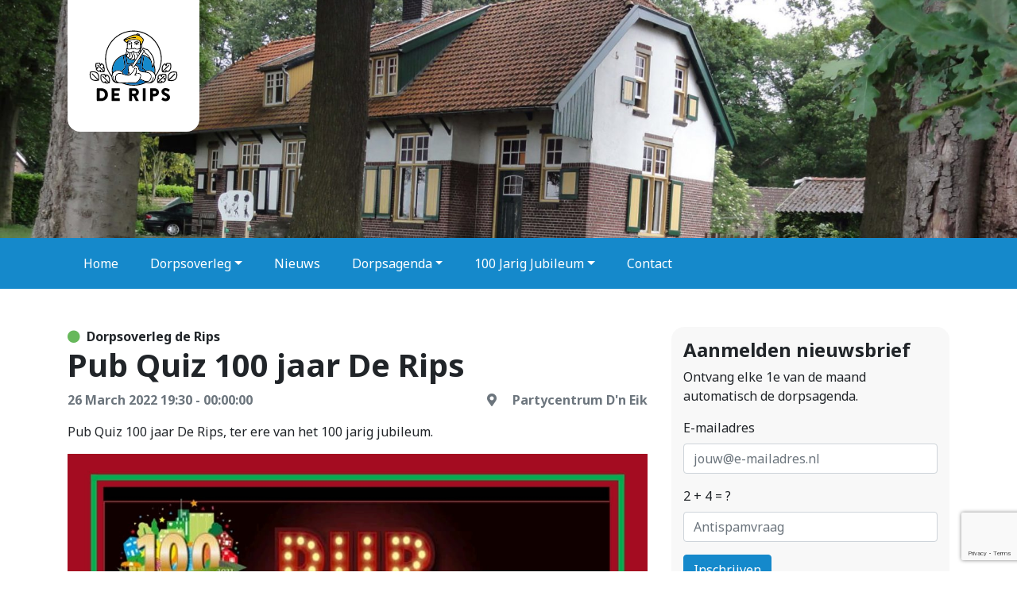

--- FILE ---
content_type: text/html; charset=UTF-8
request_url: https://www.derips.nl/agenda/dorpskwis/
body_size: 9201
content:

<!DOCTYPE html>
<html lang="nl-NL">

<head>
    <meta http-equiv="x-ua-compatible" content="ie=edge">
    <meta charset="UTF-8">
    <meta name="author" content="101Media">
    <meta name="format-detection" content="telephone=no">
    <meta name="viewport" content="width=device-width, initial-scale=1, shrink-to-fit=no">
    <link rel="apple-touch-icon" sizes="180x180" href="https://www.derips.nl/wp-content/themes/derips/favicon/apple-touch-icon.png">
    <link rel="icon" type="image/png" sizes="32x32" href="https://www.derips.nl/wp-content/themes/derips/favicon/favicon-32x32.png">
    <link rel="icon" type="image/png" sizes="16x16" href="https://www.derips.nl/wp-content/themes/derips/favicon/favicon-16x16.png">
    <link rel="manifest" href="https://www.derips.nl/wp-content/themes/derips/favicon/site.webmanifest">
    <link rel="mask-icon" href="https://www.derips.nl/wp-content/themes/derips/favicon/safari-pinned-tab.svg" color="#c71c26">
    <meta name="theme-color" content="#ffffff">
    <link rel="pingback" href="https://www.derips.nl/xmlrpc.php">
    <meta name='robots' content='index, follow, max-image-preview:large, max-snippet:-1, max-video-preview:-1' />

	<!-- This site is optimized with the Yoast SEO plugin v26.8 - https://yoast.com/product/yoast-seo-wordpress/ -->
	<title>Pub Quiz 100 jaar De Rips | Evenement in De Rips</title>
	<link rel="canonical" href="https://www.derips.nl/agenda/dorpskwis/" />
	<meta property="og:locale" content="nl_NL" />
	<meta property="og:type" content="article" />
	<meta property="og:title" content="Pub Quiz 100 jaar De Rips | Evenement in De Rips" />
	<meta property="og:url" content="https://www.derips.nl/agenda/dorpskwis/" />
	<meta property="og:site_name" content="De Rips" />
	<meta property="article:modified_time" content="2022-03-04T19:15:48+00:00" />
	<meta name="twitter:card" content="summary_large_image" />
	<script type="application/ld+json" class="yoast-schema-graph">{"@context":"https://schema.org","@graph":[{"@type":"WebPage","@id":"https://www.derips.nl/agenda/dorpskwis/","url":"https://www.derips.nl/agenda/dorpskwis/","name":"Pub Quiz 100 jaar De Rips | Evenement in De Rips","isPartOf":{"@id":"https://www.derips.nl/#website"},"datePublished":"2021-02-22T20:52:21+00:00","dateModified":"2022-03-04T19:15:48+00:00","breadcrumb":{"@id":"https://www.derips.nl/agenda/dorpskwis/#breadcrumb"},"inLanguage":"nl-NL","potentialAction":[{"@type":"ReadAction","target":["https://www.derips.nl/agenda/dorpskwis/"]}]},{"@type":"BreadcrumbList","@id":"https://www.derips.nl/agenda/dorpskwis/#breadcrumb","itemListElement":[{"@type":"ListItem","position":1,"name":"Home","item":"https://www.derips.nl/"},{"@type":"ListItem","position":2,"name":"Dorpsagenda","item":"https://www.derips.nl/agenda/"},{"@type":"ListItem","position":3,"name":"Pub Quiz 100 jaar De Rips"}]},{"@type":"WebSite","@id":"https://www.derips.nl/#website","url":"https://www.derips.nl/","name":"De Rips","description":"De Rips leefbaar houden!","potentialAction":[{"@type":"SearchAction","target":{"@type":"EntryPoint","urlTemplate":"https://www.derips.nl/?s={search_term_string}"},"query-input":{"@type":"PropertyValueSpecification","valueRequired":true,"valueName":"search_term_string"}}],"inLanguage":"nl-NL"}]}</script>
	<!-- / Yoast SEO plugin. -->


<link rel='dns-prefetch' href='//www.google.com' />
<link rel="alternate" title="oEmbed (JSON)" type="application/json+oembed" href="https://www.derips.nl/wp-json/oembed/1.0/embed?url=https%3A%2F%2Fwww.derips.nl%2Fagenda%2Fdorpskwis%2F" />
<link rel="alternate" title="oEmbed (XML)" type="text/xml+oembed" href="https://www.derips.nl/wp-json/oembed/1.0/embed?url=https%3A%2F%2Fwww.derips.nl%2Fagenda%2Fdorpskwis%2F&#038;format=xml" />
<style id='wp-img-auto-sizes-contain-inline-css' type='text/css'>
img:is([sizes=auto i],[sizes^="auto," i]){contain-intrinsic-size:3000px 1500px}
/*# sourceURL=wp-img-auto-sizes-contain-inline-css */
</style>
<style id='wp-emoji-styles-inline-css' type='text/css'>

	img.wp-smiley, img.emoji {
		display: inline !important;
		border: none !important;
		box-shadow: none !important;
		height: 1em !important;
		width: 1em !important;
		margin: 0 0.07em !important;
		vertical-align: -0.1em !important;
		background: none !important;
		padding: 0 !important;
	}
/*# sourceURL=wp-emoji-styles-inline-css */
</style>
<style id='wp-block-library-inline-css' type='text/css'>
:root{--wp-block-synced-color:#7a00df;--wp-block-synced-color--rgb:122,0,223;--wp-bound-block-color:var(--wp-block-synced-color);--wp-editor-canvas-background:#ddd;--wp-admin-theme-color:#007cba;--wp-admin-theme-color--rgb:0,124,186;--wp-admin-theme-color-darker-10:#006ba1;--wp-admin-theme-color-darker-10--rgb:0,107,160.5;--wp-admin-theme-color-darker-20:#005a87;--wp-admin-theme-color-darker-20--rgb:0,90,135;--wp-admin-border-width-focus:2px}@media (min-resolution:192dpi){:root{--wp-admin-border-width-focus:1.5px}}.wp-element-button{cursor:pointer}:root .has-very-light-gray-background-color{background-color:#eee}:root .has-very-dark-gray-background-color{background-color:#313131}:root .has-very-light-gray-color{color:#eee}:root .has-very-dark-gray-color{color:#313131}:root .has-vivid-green-cyan-to-vivid-cyan-blue-gradient-background{background:linear-gradient(135deg,#00d084,#0693e3)}:root .has-purple-crush-gradient-background{background:linear-gradient(135deg,#34e2e4,#4721fb 50%,#ab1dfe)}:root .has-hazy-dawn-gradient-background{background:linear-gradient(135deg,#faaca8,#dad0ec)}:root .has-subdued-olive-gradient-background{background:linear-gradient(135deg,#fafae1,#67a671)}:root .has-atomic-cream-gradient-background{background:linear-gradient(135deg,#fdd79a,#004a59)}:root .has-nightshade-gradient-background{background:linear-gradient(135deg,#330968,#31cdcf)}:root .has-midnight-gradient-background{background:linear-gradient(135deg,#020381,#2874fc)}:root{--wp--preset--font-size--normal:16px;--wp--preset--font-size--huge:42px}.has-regular-font-size{font-size:1em}.has-larger-font-size{font-size:2.625em}.has-normal-font-size{font-size:var(--wp--preset--font-size--normal)}.has-huge-font-size{font-size:var(--wp--preset--font-size--huge)}.has-text-align-center{text-align:center}.has-text-align-left{text-align:left}.has-text-align-right{text-align:right}.has-fit-text{white-space:nowrap!important}#end-resizable-editor-section{display:none}.aligncenter{clear:both}.items-justified-left{justify-content:flex-start}.items-justified-center{justify-content:center}.items-justified-right{justify-content:flex-end}.items-justified-space-between{justify-content:space-between}.screen-reader-text{border:0;clip-path:inset(50%);height:1px;margin:-1px;overflow:hidden;padding:0;position:absolute;width:1px;word-wrap:normal!important}.screen-reader-text:focus{background-color:#ddd;clip-path:none;color:#444;display:block;font-size:1em;height:auto;left:5px;line-height:normal;padding:15px 23px 14px;text-decoration:none;top:5px;width:auto;z-index:100000}html :where(.has-border-color){border-style:solid}html :where([style*=border-top-color]){border-top-style:solid}html :where([style*=border-right-color]){border-right-style:solid}html :where([style*=border-bottom-color]){border-bottom-style:solid}html :where([style*=border-left-color]){border-left-style:solid}html :where([style*=border-width]){border-style:solid}html :where([style*=border-top-width]){border-top-style:solid}html :where([style*=border-right-width]){border-right-style:solid}html :where([style*=border-bottom-width]){border-bottom-style:solid}html :where([style*=border-left-width]){border-left-style:solid}html :where(img[class*=wp-image-]){height:auto;max-width:100%}:where(figure){margin:0 0 1em}html :where(.is-position-sticky){--wp-admin--admin-bar--position-offset:var(--wp-admin--admin-bar--height,0px)}@media screen and (max-width:600px){html :where(.is-position-sticky){--wp-admin--admin-bar--position-offset:0px}}

/*# sourceURL=wp-block-library-inline-css */
</style><style id='global-styles-inline-css' type='text/css'>
:root{--wp--preset--aspect-ratio--square: 1;--wp--preset--aspect-ratio--4-3: 4/3;--wp--preset--aspect-ratio--3-4: 3/4;--wp--preset--aspect-ratio--3-2: 3/2;--wp--preset--aspect-ratio--2-3: 2/3;--wp--preset--aspect-ratio--16-9: 16/9;--wp--preset--aspect-ratio--9-16: 9/16;--wp--preset--color--black: #000000;--wp--preset--color--cyan-bluish-gray: #abb8c3;--wp--preset--color--white: #ffffff;--wp--preset--color--pale-pink: #f78da7;--wp--preset--color--vivid-red: #cf2e2e;--wp--preset--color--luminous-vivid-orange: #ff6900;--wp--preset--color--luminous-vivid-amber: #fcb900;--wp--preset--color--light-green-cyan: #7bdcb5;--wp--preset--color--vivid-green-cyan: #00d084;--wp--preset--color--pale-cyan-blue: #8ed1fc;--wp--preset--color--vivid-cyan-blue: #0693e3;--wp--preset--color--vivid-purple: #9b51e0;--wp--preset--gradient--vivid-cyan-blue-to-vivid-purple: linear-gradient(135deg,rgb(6,147,227) 0%,rgb(155,81,224) 100%);--wp--preset--gradient--light-green-cyan-to-vivid-green-cyan: linear-gradient(135deg,rgb(122,220,180) 0%,rgb(0,208,130) 100%);--wp--preset--gradient--luminous-vivid-amber-to-luminous-vivid-orange: linear-gradient(135deg,rgb(252,185,0) 0%,rgb(255,105,0) 100%);--wp--preset--gradient--luminous-vivid-orange-to-vivid-red: linear-gradient(135deg,rgb(255,105,0) 0%,rgb(207,46,46) 100%);--wp--preset--gradient--very-light-gray-to-cyan-bluish-gray: linear-gradient(135deg,rgb(238,238,238) 0%,rgb(169,184,195) 100%);--wp--preset--gradient--cool-to-warm-spectrum: linear-gradient(135deg,rgb(74,234,220) 0%,rgb(151,120,209) 20%,rgb(207,42,186) 40%,rgb(238,44,130) 60%,rgb(251,105,98) 80%,rgb(254,248,76) 100%);--wp--preset--gradient--blush-light-purple: linear-gradient(135deg,rgb(255,206,236) 0%,rgb(152,150,240) 100%);--wp--preset--gradient--blush-bordeaux: linear-gradient(135deg,rgb(254,205,165) 0%,rgb(254,45,45) 50%,rgb(107,0,62) 100%);--wp--preset--gradient--luminous-dusk: linear-gradient(135deg,rgb(255,203,112) 0%,rgb(199,81,192) 50%,rgb(65,88,208) 100%);--wp--preset--gradient--pale-ocean: linear-gradient(135deg,rgb(255,245,203) 0%,rgb(182,227,212) 50%,rgb(51,167,181) 100%);--wp--preset--gradient--electric-grass: linear-gradient(135deg,rgb(202,248,128) 0%,rgb(113,206,126) 100%);--wp--preset--gradient--midnight: linear-gradient(135deg,rgb(2,3,129) 0%,rgb(40,116,252) 100%);--wp--preset--font-size--small: 13px;--wp--preset--font-size--medium: 20px;--wp--preset--font-size--large: 36px;--wp--preset--font-size--x-large: 42px;--wp--preset--spacing--20: 0.44rem;--wp--preset--spacing--30: 0.67rem;--wp--preset--spacing--40: 1rem;--wp--preset--spacing--50: 1.5rem;--wp--preset--spacing--60: 2.25rem;--wp--preset--spacing--70: 3.38rem;--wp--preset--spacing--80: 5.06rem;--wp--preset--shadow--natural: 6px 6px 9px rgba(0, 0, 0, 0.2);--wp--preset--shadow--deep: 12px 12px 50px rgba(0, 0, 0, 0.4);--wp--preset--shadow--sharp: 6px 6px 0px rgba(0, 0, 0, 0.2);--wp--preset--shadow--outlined: 6px 6px 0px -3px rgb(255, 255, 255), 6px 6px rgb(0, 0, 0);--wp--preset--shadow--crisp: 6px 6px 0px rgb(0, 0, 0);}:where(.is-layout-flex){gap: 0.5em;}:where(.is-layout-grid){gap: 0.5em;}body .is-layout-flex{display: flex;}.is-layout-flex{flex-wrap: wrap;align-items: center;}.is-layout-flex > :is(*, div){margin: 0;}body .is-layout-grid{display: grid;}.is-layout-grid > :is(*, div){margin: 0;}:where(.wp-block-columns.is-layout-flex){gap: 2em;}:where(.wp-block-columns.is-layout-grid){gap: 2em;}:where(.wp-block-post-template.is-layout-flex){gap: 1.25em;}:where(.wp-block-post-template.is-layout-grid){gap: 1.25em;}.has-black-color{color: var(--wp--preset--color--black) !important;}.has-cyan-bluish-gray-color{color: var(--wp--preset--color--cyan-bluish-gray) !important;}.has-white-color{color: var(--wp--preset--color--white) !important;}.has-pale-pink-color{color: var(--wp--preset--color--pale-pink) !important;}.has-vivid-red-color{color: var(--wp--preset--color--vivid-red) !important;}.has-luminous-vivid-orange-color{color: var(--wp--preset--color--luminous-vivid-orange) !important;}.has-luminous-vivid-amber-color{color: var(--wp--preset--color--luminous-vivid-amber) !important;}.has-light-green-cyan-color{color: var(--wp--preset--color--light-green-cyan) !important;}.has-vivid-green-cyan-color{color: var(--wp--preset--color--vivid-green-cyan) !important;}.has-pale-cyan-blue-color{color: var(--wp--preset--color--pale-cyan-blue) !important;}.has-vivid-cyan-blue-color{color: var(--wp--preset--color--vivid-cyan-blue) !important;}.has-vivid-purple-color{color: var(--wp--preset--color--vivid-purple) !important;}.has-black-background-color{background-color: var(--wp--preset--color--black) !important;}.has-cyan-bluish-gray-background-color{background-color: var(--wp--preset--color--cyan-bluish-gray) !important;}.has-white-background-color{background-color: var(--wp--preset--color--white) !important;}.has-pale-pink-background-color{background-color: var(--wp--preset--color--pale-pink) !important;}.has-vivid-red-background-color{background-color: var(--wp--preset--color--vivid-red) !important;}.has-luminous-vivid-orange-background-color{background-color: var(--wp--preset--color--luminous-vivid-orange) !important;}.has-luminous-vivid-amber-background-color{background-color: var(--wp--preset--color--luminous-vivid-amber) !important;}.has-light-green-cyan-background-color{background-color: var(--wp--preset--color--light-green-cyan) !important;}.has-vivid-green-cyan-background-color{background-color: var(--wp--preset--color--vivid-green-cyan) !important;}.has-pale-cyan-blue-background-color{background-color: var(--wp--preset--color--pale-cyan-blue) !important;}.has-vivid-cyan-blue-background-color{background-color: var(--wp--preset--color--vivid-cyan-blue) !important;}.has-vivid-purple-background-color{background-color: var(--wp--preset--color--vivid-purple) !important;}.has-black-border-color{border-color: var(--wp--preset--color--black) !important;}.has-cyan-bluish-gray-border-color{border-color: var(--wp--preset--color--cyan-bluish-gray) !important;}.has-white-border-color{border-color: var(--wp--preset--color--white) !important;}.has-pale-pink-border-color{border-color: var(--wp--preset--color--pale-pink) !important;}.has-vivid-red-border-color{border-color: var(--wp--preset--color--vivid-red) !important;}.has-luminous-vivid-orange-border-color{border-color: var(--wp--preset--color--luminous-vivid-orange) !important;}.has-luminous-vivid-amber-border-color{border-color: var(--wp--preset--color--luminous-vivid-amber) !important;}.has-light-green-cyan-border-color{border-color: var(--wp--preset--color--light-green-cyan) !important;}.has-vivid-green-cyan-border-color{border-color: var(--wp--preset--color--vivid-green-cyan) !important;}.has-pale-cyan-blue-border-color{border-color: var(--wp--preset--color--pale-cyan-blue) !important;}.has-vivid-cyan-blue-border-color{border-color: var(--wp--preset--color--vivid-cyan-blue) !important;}.has-vivid-purple-border-color{border-color: var(--wp--preset--color--vivid-purple) !important;}.has-vivid-cyan-blue-to-vivid-purple-gradient-background{background: var(--wp--preset--gradient--vivid-cyan-blue-to-vivid-purple) !important;}.has-light-green-cyan-to-vivid-green-cyan-gradient-background{background: var(--wp--preset--gradient--light-green-cyan-to-vivid-green-cyan) !important;}.has-luminous-vivid-amber-to-luminous-vivid-orange-gradient-background{background: var(--wp--preset--gradient--luminous-vivid-amber-to-luminous-vivid-orange) !important;}.has-luminous-vivid-orange-to-vivid-red-gradient-background{background: var(--wp--preset--gradient--luminous-vivid-orange-to-vivid-red) !important;}.has-very-light-gray-to-cyan-bluish-gray-gradient-background{background: var(--wp--preset--gradient--very-light-gray-to-cyan-bluish-gray) !important;}.has-cool-to-warm-spectrum-gradient-background{background: var(--wp--preset--gradient--cool-to-warm-spectrum) !important;}.has-blush-light-purple-gradient-background{background: var(--wp--preset--gradient--blush-light-purple) !important;}.has-blush-bordeaux-gradient-background{background: var(--wp--preset--gradient--blush-bordeaux) !important;}.has-luminous-dusk-gradient-background{background: var(--wp--preset--gradient--luminous-dusk) !important;}.has-pale-ocean-gradient-background{background: var(--wp--preset--gradient--pale-ocean) !important;}.has-electric-grass-gradient-background{background: var(--wp--preset--gradient--electric-grass) !important;}.has-midnight-gradient-background{background: var(--wp--preset--gradient--midnight) !important;}.has-small-font-size{font-size: var(--wp--preset--font-size--small) !important;}.has-medium-font-size{font-size: var(--wp--preset--font-size--medium) !important;}.has-large-font-size{font-size: var(--wp--preset--font-size--large) !important;}.has-x-large-font-size{font-size: var(--wp--preset--font-size--x-large) !important;}
/*# sourceURL=global-styles-inline-css */
</style>

<style id='classic-theme-styles-inline-css' type='text/css'>
/*! This file is auto-generated */
.wp-block-button__link{color:#fff;background-color:#32373c;border-radius:9999px;box-shadow:none;text-decoration:none;padding:calc(.667em + 2px) calc(1.333em + 2px);font-size:1.125em}.wp-block-file__button{background:#32373c;color:#fff;text-decoration:none}
/*# sourceURL=/wp-includes/css/classic-themes.min.css */
</style>
<link rel='stylesheet' id='contact-form-7-css' href='https://www.derips.nl/wp-content/plugins/contact-form-7/includes/css/styles.css?ver=6.1.4' type='text/css' media='all' />
<link rel='stylesheet' id='select2-css' href='https://www.derips.nl/wp-content/plugins/newsletters-lite/views/default2/css/select2.css?ver=4.0.0' type='text/css' media='all' />
<link rel='stylesheet' id='style-css' href='https://www.derips.nl/wp-content/themes/derips/style.css?ver=1742061697' type='text/css' media='all' />
<script type="text/javascript" src="https://www.derips.nl/wp-includes/js/jquery/jquery.min.js?ver=3.7.1" id="jquery-core-js"></script>
<script type="text/javascript" src="https://www.derips.nl/wp-includes/js/jquery/jquery-migrate.min.js?ver=3.4.1" id="jquery-migrate-js"></script>
<link rel="https://api.w.org/" href="https://www.derips.nl/wp-json/" /><link rel="EditURI" type="application/rsd+xml" title="RSD" href="https://www.derips.nl/xmlrpc.php?rsd" />
<meta name="generator" content="WordPress 6.9" />
<link rel='shortlink' href='https://www.derips.nl/?p=1195' />

<script type="text/javascript">
var wpmlAjax = 'https://www.derips.nl/wp-content/plugins/newsletters-lite/newsletters-lite-ajax.php';
var wpmlUrl = 'https://www.derips.nl/wp-content/plugins/newsletters-lite';
var wpmlScroll = "Y";
var newsletters_locale = "nl";

	var newsletters_ajaxurl = 'https://www.derips.nl/wp-admin/admin-ajax.php?';

$ = jQuery.noConflict();

jQuery(document).ready(function() {
	if (jQuery.isFunction(jQuery.fn.select2)) {
		jQuery('.newsletters select').select2();
	}
	
	if (jQuery.isFunction(jQuery.fn.tooltip)) {
		jQuery('[data-toggle="tooltip"]').tooltip();
	}
});
</script>

</head>

<body class="wp-singular agenda-template-default single single-agenda postid-1195 wp-theme-derips">

    
<header class="mb-md-5 mb-3">

                    <div class="position-relative">
                <div class="header-slider">
                                            <img src="https://www.derips.nl/wp-content/uploads/De-Rips-Rijksmonument-1800x821.jpeg">
                                            <img src="https://www.derips.nl/wp-content/uploads/De-Rips-Bossen-1800x1200.jpeg">
                                            <img src="https://www.derips.nl/wp-content/uploads/De-Rips-Oorlogsmonument-1800x687.jpg">
                                    </div>
                <div class="position-absolute w-100 logo">
                    <div class="container">
                        <a class="navbar-brand p-2" href="https://www.derips.nl">
                            <img src="https://www.derips.nl/wp-content/themes/derips/images/logo.svg" alt="Dorpsoverleg De Rips">
                        </a>
                    </div>
                </div>
            </div>
                   
        
        <nav class="navbar navbar-expand-lg bg-primary p-0">
    <div class="container d-flex d-md-block  justify-content-end">
              
                <button class="navbar-toggler p-3 float-right" type="button" data-toggle="collapse" data-target="#main-menu">
                <i class="fas fa-bars text-white"></i>
                </button>

                                <div id="main-menu" class="collapse navbar-collapse"><ul id="menu-hoofdmenu" class="navbar-nav"><li itemscope="itemscope" itemtype="https://www.schema.org/SiteNavigationElement" id="menu-item-620" class="menu-item menu-item-type-post_type menu-item-object-page menu-item-home menu-item-620 nav-item"><a title="Home" href="https://www.derips.nl/" class="nav-link">Home</a></li>
<li itemscope="itemscope" itemtype="https://www.schema.org/SiteNavigationElement" id="menu-item-621" class="menu-item menu-item-type-post_type menu-item-object-page menu-item-has-children dropdown menu-item-621 nav-item"><a title="Dorpsoverleg" href="#" data-toggle="dropdown" aria-haspopup="true" aria-expanded="false" class="dropdown-toggle nav-link" id="menu-item-dropdown-621">Dorpsoverleg</a>
<ul class="dropdown-menu" aria-labelledby="menu-item-dropdown-621" role="menu">
	<li itemscope="itemscope" itemtype="https://www.schema.org/SiteNavigationElement" id="menu-item-666" class="menu-item menu-item-type-post_type menu-item-object-page menu-item-666 nav-item"><a title="Over ons" href="https://www.derips.nl/over-ons/" class="dropdown-item">Over ons</a></li>
	<li itemscope="itemscope" itemtype="https://www.schema.org/SiteNavigationElement" id="menu-item-626" class="menu-item menu-item-type-post_type menu-item-object-page menu-item-626 nav-item"><a title="Algemene informatie" href="https://www.derips.nl/algemene-informatie-de-rips/" class="dropdown-item">Algemene informatie</a></li>
	<li itemscope="itemscope" itemtype="https://www.schema.org/SiteNavigationElement" id="menu-item-641" class="menu-item menu-item-type-post_type_archive menu-item-object-board menu-item-641 nav-item"><a title="Bestuursleden" href="https://www.derips.nl/bestuur/" class="dropdown-item">Bestuursleden</a></li>
</ul>
</li>
<li itemscope="itemscope" itemtype="https://www.schema.org/SiteNavigationElement" id="menu-item-630" class="menu-item menu-item-type-post_type menu-item-object-page current_page_parent menu-item-630 nav-item"><a title="Nieuws" href="https://www.derips.nl/nieuws/" class="nav-link">Nieuws</a></li>
<li itemscope="itemscope" itemtype="https://www.schema.org/SiteNavigationElement" id="menu-item-623" class="menu-item menu-item-type-post_type_archive menu-item-object-agenda menu-item-has-children dropdown menu-item-623 nav-item"><a title="Dorpsagenda" href="#" data-toggle="dropdown" aria-haspopup="true" aria-expanded="false" class="dropdown-toggle nav-link" id="menu-item-dropdown-623">Dorpsagenda</a>
<ul class="dropdown-menu" aria-labelledby="menu-item-dropdown-623" role="menu">
	<li itemscope="itemscope" itemtype="https://www.schema.org/SiteNavigationElement" id="menu-item-663" class="menu-item menu-item-type-post_type_archive menu-item-object-agenda menu-item-663 nav-item"><a title="Agenda" href="https://www.derips.nl/agenda/" class="dropdown-item">Agenda</a></li>
	<li itemscope="itemscope" itemtype="https://www.schema.org/SiteNavigationElement" id="menu-item-664" class="menu-item menu-item-type-post_type menu-item-object-page menu-item-664 nav-item"><a title="Deelnemers" href="https://www.derips.nl/deelnemers/" class="dropdown-item">Deelnemers</a></li>
</ul>
</li>
<li itemscope="itemscope" itemtype="https://www.schema.org/SiteNavigationElement" id="menu-item-1704" class="menu-item menu-item-type-post_type menu-item-object-page menu-item-has-children dropdown menu-item-1704 nav-item"><a title="100 Jarig Jubileum" href="#" data-toggle="dropdown" aria-haspopup="true" aria-expanded="false" class="dropdown-toggle nav-link" id="menu-item-dropdown-1704">100 Jarig Jubileum</a>
<ul class="dropdown-menu" aria-labelledby="menu-item-dropdown-1704" role="menu">
	<li itemscope="itemscope" itemtype="https://www.schema.org/SiteNavigationElement" id="menu-item-3068" class="menu-item menu-item-type-post_type menu-item-object-page menu-item-3068 nav-item"><a title="100 Jaar De Rips" href="https://www.derips.nl/100-jarig-jubileum/" class="dropdown-item">100 Jaar De Rips</a></li>
	<li itemscope="itemscope" itemtype="https://www.schema.org/SiteNavigationElement" id="menu-item-5372" class="menu-item menu-item-type-post_type menu-item-object-page menu-item-5372 nav-item"><a title="Foto Album 100 jaar" href="https://www.derips.nl/foto-album-100-jaar/" class="dropdown-item">Foto Album 100 jaar</a></li>
	<li itemscope="itemscope" itemtype="https://www.schema.org/SiteNavigationElement" id="menu-item-3067" class="menu-item menu-item-type-post_type menu-item-object-page menu-item-3067 nav-item"><a title="Jubelpad" href="https://www.derips.nl/jubelpad/" class="dropdown-item">Jubelpad</a></li>
</ul>
</li>
<li itemscope="itemscope" itemtype="https://www.schema.org/SiteNavigationElement" id="menu-item-627" class="menu-item menu-item-type-post_type menu-item-object-page menu-item-627 nav-item"><a title="Contact" href="https://www.derips.nl/contact/" class="nav-link">Contact</a></li>
</ul></div>                
            </div>
        </nav>
    </header>
<main>

    <div class="container">
        <div class="row">
            <div class="col-md-8">
                <div class="author font-weight-bold">
                    <i class="fas fa-circle mr-2" style="color: #67b85b"></i><span>Dorpsoverleg de Rips</span>
                </div>
                <h1>Pub Quiz 100 jaar De Rips</h1>
                <div class="d-flex flex-md-row flex-column justify-content-md-between mb-3">
                                    <time class="mb-0 font-weight-bold text-muted">26 March 2022 19:30 - 00:00:00</time> 
                 
                                    <div class="mb-0 font-weight-bold text-muted">
                        <i class="fas fa-map-marker-alt"></i>
                        <span class="ml-3">Partycentrum D'n Eik</span>
                    </div>
                                </div>

                <p>Pub Quiz 100 jaar De Rips, ter ere van het 100 jarig jubileum. </p>

                                    <img src="https://www.derips.nl/wp-content/uploads/pubquiz100jaar.jpeg" class="mb-3">
                
                                    <div class="d-flex justify-content-between">
                        <a href="https://www.derips.nl/agenda/" class="btn btn-outline-primary">Terug naar agenda</a>
                    </div>
                
                

            </div>
            <div class="col-md-4">
            <div class="widget widget-filters"><h4>Aanmelden nieuwsbrief</h4>			<div class="textwidget"><p>Ontvang elke 1e van de maand automatisch de dorpsagenda.</p>
    <!-- Subscribe Form -->


<div class="newsletters newsletters-form-wrapper" id="newsletters-1-form-wrapper">
	
				
		
		
        
					<form  onsubmit="return checkForm()" class="form-onecolumn newsletters-subscribe-form newsletters-subscribe-form-ajax" action="/?wpmlmethod=optin#newsletters-1-form" method="post" id="newsletters-1-form" enctype="multipart/form-data">
				<input type="hidden" name="form_id" value="1">
				<input type="hidden" name="scroll" value="0">
				
								
									<div class="form-group newsletters-fieldholder newsletters-fieldholder-visible"><label for="wpml-1email" class="control-label wpmlcustomfield wpmlcustomfield1">E-mailadres</label> <input placeholder="jouw@e-mailadres.nl" class="form-control wpml wpmltext" id="wpml-1email" type="text" name="email" value="" required=""></div>
									<div class="form-group newsletters-fieldholder newsletters-fieldholder-visible"><label for="wpml-1email" class="control-label wpmlcustomfield wpmlcustomfield1">2 + 4 = ?</label> <input placeholder="Antispamvraag" class="form-control wpml wpmltext" id="wpml-2email" type="text" name="antispam" value="" required=""></div>
									
									<div class="form-group newsletters-fieldholder newsletters-fieldholder-hidden hidden" hidden=""><label for="wpml-1list" class="control-label wpmlcustomfield wpmlcustomfield2">Mailing List</label> <input type="hidden" name="list_id[]" value="1"></div>
									
								
															</div>
										    								
				<div class="newslettername-wrapper" style="display:none;">
			    	<input type="text" name="newslettername" value="" id="newsletters-1newslettername" class="newslettername">
			    </div>
				
				<div class="row">
					<div class="col-md-12">
						<div id="newsletters-form-1-submit" class="form-group newsletters-fieldholder newsletters_submit">
							<span class="newsletters_buttonwrap">
								<button value="1" type="submit" name="subscribe" id="newsletters-1-button" class="btn btn-primary button newsletters-button">
																		<span class="newsletters-button-label">Inschrijven</span>
								</button>
							</span>
						</div>
					</div>
				</div>
				
			</form>
			
			<script>
                        	function checkForm() {
					            var inputValue = document.getElementById('wpml-2email').value;
					            if (inputValue !== '6') {
					                return false;
					            }
					            return true;
					        }
                        </script>
			
						
			</div>


</div>
		</div>
<div class="widget">
    <h4>Agenda</h4>
    <ul>
        <li>
        <strong>Eucharistieviering</strong><br>
        <time datetime="2026-02-07" class="mb-0 text-muted"> 7 februari, 2026</time> 
    </li>
        <li>
        <strong>Oud papier</strong><br>
        <time datetime="2026-02-07" class="mb-0 text-muted"> 7 februari, 2026</time> 
    </li>
        <li>
        <strong>Ouderenviering</strong><br>
        <time datetime="2026-03-02" class="mb-0 text-muted"> 2 maart, 2026</time> 
    </li>
        <li>
        <strong>Oud papier</strong><br>
        <time datetime="2026-03-07" class="mb-0 text-muted"> 7 maart, 2026</time> 
    </li>
        <li>
        <strong>Eucharistieviering</strong><br>
        <time datetime="2026-03-07" class="mb-0 text-muted"> 7 maart, 2026</time> 
    </li>
        </ul>
    <a href="https://www.derips.nl/agenda/" class="btn btn-primary">Meer agenda punten</a>
</div>
            </div>
        </div>
    </div>

</main>


<footer>
    <div class="container">
        <div class="row align-items-center">
            <div class="col-auto">
                <span class="copyright">&copy; 2026 Dorpsoverleg De Rips</span>
            </div>
            <div class="col-auto">
                <ul class="d-flex list-unstyled mb-0 small">
                                    </ul>
            </div>
            <div class="col-auto">
                                    <div class="social-media">
                                                <a target="_blank" href="https://www.facebook.com/derips.nl/" title="Facebook" style="color: #3b5998;"><i class="fab fa-facebook-square"></i></a>
                                                                                                                                                <a target="_blank" href="https://www.instagram.com/dorpsoverlegderips/" title="Instagram" style="color: #e1306c;"><i class="fab fa-instagram"></i></a>
                                                                        <a target="_blank" href="https://www.youtube.com/@DorpsoverlegDeRips" title="YouTube" style="color: #ff0000;"><i class="fab fa-youtube"></i></a>
                                                                                                                    </div>
                            </div>
        </div>
    </div>
</footer>
<script type="speculationrules">
{"prefetch":[{"source":"document","where":{"and":[{"href_matches":"/*"},{"not":{"href_matches":["/wp-*.php","/wp-admin/*","/wp-content/uploads/*","/wp-content/*","/wp-content/plugins/*","/wp-content/themes/derips/*","/*\\?(.+)"]}},{"not":{"selector_matches":"a[rel~=\"nofollow\"]"}},{"not":{"selector_matches":".no-prefetch, .no-prefetch a"}}]},"eagerness":"conservative"}]}
</script>
            <script type="text/javascript">
                var CF7AppsLoadhCaptcha = function() {
                    var hcaptcha = document.querySelectorAll( '.h-captcha' );
                    for (var i = 0; i < hcaptcha.length; i++) {
                        hcaptcha[i].setAttribute( 'data-sitekey', '6LdH6AElAAAAADcmgSMqwZjavaXOulCS2qj5qRrd' );
                        hcaptcha[i].setAttribute( 'data-callback', 'cf7apps_hcaptcha_callback' );
                    }
                };
            </script>
            <script 
                src="https://js.hcaptcha.com/1/api.js?onload=CF7AppsLoadhCaptcha" 
                async 
                defer
            ></script>
            <script type="text/javascript" src="https://www.derips.nl/wp-includes/js/dist/hooks.min.js?ver=dd5603f07f9220ed27f1" id="wp-hooks-js"></script>
<script type="text/javascript" src="https://www.derips.nl/wp-includes/js/dist/i18n.min.js?ver=c26c3dc7bed366793375" id="wp-i18n-js"></script>
<script type="text/javascript" id="wp-i18n-js-after">
/* <![CDATA[ */
wp.i18n.setLocaleData( { 'text direction\u0004ltr': [ 'ltr' ] } );
//# sourceURL=wp-i18n-js-after
/* ]]> */
</script>
<script type="text/javascript" src="https://www.derips.nl/wp-content/plugins/contact-form-7/includes/swv/js/index.js?ver=6.1.4" id="swv-js"></script>
<script type="text/javascript" id="contact-form-7-js-translations">
/* <![CDATA[ */
( function( domain, translations ) {
	var localeData = translations.locale_data[ domain ] || translations.locale_data.messages;
	localeData[""].domain = domain;
	wp.i18n.setLocaleData( localeData, domain );
} )( "contact-form-7", {"translation-revision-date":"2025-10-29 09:15:30+0000","generator":"GlotPress\/4.0.3","domain":"messages","locale_data":{"messages":{"":{"domain":"messages","plural-forms":"nplurals=2; plural=n != 1;","lang":"nl"},"This contact form is placed in the wrong place.":["Dit contactformulier staat op de verkeerde plek."],"Error:":["Fout:"]}},"comment":{"reference":"includes\/js\/index.js"}} );
//# sourceURL=contact-form-7-js-translations
/* ]]> */
</script>
<script type="text/javascript" id="contact-form-7-js-before">
/* <![CDATA[ */
var wpcf7 = {
    "api": {
        "root": "https:\/\/www.derips.nl\/wp-json\/",
        "namespace": "contact-form-7\/v1"
    }
};
//# sourceURL=contact-form-7-js-before
/* ]]> */
</script>
<script type="text/javascript" src="https://www.derips.nl/wp-content/plugins/contact-form-7/includes/js/index.js?ver=6.1.4" id="contact-form-7-js"></script>
<script type="text/javascript" src="https://www.derips.nl/wp-content/plugins/newsletters-lite/js/wp-mailinglist.js?ver=6.9" id="newsletters-lite-js"></script>
<script type="text/javascript" src="https://www.google.com/recaptcha/api.js?hl=en" id="newsletters-recaptcha-js"></script>
<script type="text/javascript" id="newsletters-functions-js-extra">
/* <![CDATA[ */
var newsletters = {"has_captcha":"1","captcha":"recaptcha","recaptcha_sitekey":"6LdH6AElAAAAADcmgSMqwZjavaXOulCS2qj5qRrd","recaptcha_secretkey":"6LdH6AElAAAAAMXYZJvRR7DZ52Bo9s2775Rzdb0f","recaptcha_type":"robot","recaptcha_language":"en","recaptcha_theme":"light","ajax_error":"An Ajax error occurred, please submit again.","ajaxnonce":{"subscribe":"508ee6f927"}};
//# sourceURL=newsletters-functions-js-extra
/* ]]> */
</script>
<script type="text/javascript" src="https://www.derips.nl/wp-content/plugins/newsletters-lite/views/default2/js/functions.js?ver=6.9" id="newsletters-functions-js"></script>
<script type="text/javascript" src="https://www.derips.nl/wp-content/themes/derips/js/js.cookie.min.js?ver=6.9" id="cookie-js"></script>
<script type="text/javascript" src="https://www.derips.nl/wp-content/themes/derips/js/flickity.min.js?ver=6.9" id="flickity-js"></script>
<script type="text/javascript" src="https://www.derips.nl/wp-content/themes/derips/js/bootstrap.bundle.min.js?ver=6.9" id="bootstrap-bundle-js"></script>
<script type="text/javascript" src="https://www.derips.nl/wp-content/themes/derips/js/jquery.fancybox.min.js?ver=6.9" id="fancybox-js"></script>
<script type="text/javascript" src="https://www.derips.nl/wp-content/themes/derips/js/cookie-preferences.js?ver=6.9" id="cookie-preferences-js"></script>
<script type="text/javascript" src="https://www.derips.nl/wp-content/themes/derips/js/functions.js?ver=1742061699" id="functions-js"></script>
<script type="text/javascript" src="https://www.google.com/recaptcha/api.js?render=6LdH6AElAAAAADcmgSMqwZjavaXOulCS2qj5qRrd&amp;ver=3.0" id="google-recaptcha-js"></script>
<script type="text/javascript" src="https://www.derips.nl/wp-includes/js/dist/vendor/wp-polyfill.min.js?ver=3.15.0" id="wp-polyfill-js"></script>
<script type="text/javascript" id="wpcf7-recaptcha-js-before">
/* <![CDATA[ */
var wpcf7_recaptcha = {
    "sitekey": "6LdH6AElAAAAADcmgSMqwZjavaXOulCS2qj5qRrd",
    "actions": {
        "homepage": "homepage",
        "contactform": "contactform"
    }
};
//# sourceURL=wpcf7-recaptcha-js-before
/* ]]> */
</script>
<script type="text/javascript" src="https://www.derips.nl/wp-content/plugins/contact-form-7/modules/recaptcha/index.js?ver=6.1.4" id="wpcf7-recaptcha-js"></script>
<script id="wp-emoji-settings" type="application/json">
{"baseUrl":"https://s.w.org/images/core/emoji/17.0.2/72x72/","ext":".png","svgUrl":"https://s.w.org/images/core/emoji/17.0.2/svg/","svgExt":".svg","source":{"concatemoji":"https://www.derips.nl/wp-includes/js/wp-emoji-release.min.js?ver=6.9"}}
</script>
<script type="module">
/* <![CDATA[ */
/*! This file is auto-generated */
const a=JSON.parse(document.getElementById("wp-emoji-settings").textContent),o=(window._wpemojiSettings=a,"wpEmojiSettingsSupports"),s=["flag","emoji"];function i(e){try{var t={supportTests:e,timestamp:(new Date).valueOf()};sessionStorage.setItem(o,JSON.stringify(t))}catch(e){}}function c(e,t,n){e.clearRect(0,0,e.canvas.width,e.canvas.height),e.fillText(t,0,0);t=new Uint32Array(e.getImageData(0,0,e.canvas.width,e.canvas.height).data);e.clearRect(0,0,e.canvas.width,e.canvas.height),e.fillText(n,0,0);const a=new Uint32Array(e.getImageData(0,0,e.canvas.width,e.canvas.height).data);return t.every((e,t)=>e===a[t])}function p(e,t){e.clearRect(0,0,e.canvas.width,e.canvas.height),e.fillText(t,0,0);var n=e.getImageData(16,16,1,1);for(let e=0;e<n.data.length;e++)if(0!==n.data[e])return!1;return!0}function u(e,t,n,a){switch(t){case"flag":return n(e,"\ud83c\udff3\ufe0f\u200d\u26a7\ufe0f","\ud83c\udff3\ufe0f\u200b\u26a7\ufe0f")?!1:!n(e,"\ud83c\udde8\ud83c\uddf6","\ud83c\udde8\u200b\ud83c\uddf6")&&!n(e,"\ud83c\udff4\udb40\udc67\udb40\udc62\udb40\udc65\udb40\udc6e\udb40\udc67\udb40\udc7f","\ud83c\udff4\u200b\udb40\udc67\u200b\udb40\udc62\u200b\udb40\udc65\u200b\udb40\udc6e\u200b\udb40\udc67\u200b\udb40\udc7f");case"emoji":return!a(e,"\ud83e\u1fac8")}return!1}function f(e,t,n,a){let r;const o=(r="undefined"!=typeof WorkerGlobalScope&&self instanceof WorkerGlobalScope?new OffscreenCanvas(300,150):document.createElement("canvas")).getContext("2d",{willReadFrequently:!0}),s=(o.textBaseline="top",o.font="600 32px Arial",{});return e.forEach(e=>{s[e]=t(o,e,n,a)}),s}function r(e){var t=document.createElement("script");t.src=e,t.defer=!0,document.head.appendChild(t)}a.supports={everything:!0,everythingExceptFlag:!0},new Promise(t=>{let n=function(){try{var e=JSON.parse(sessionStorage.getItem(o));if("object"==typeof e&&"number"==typeof e.timestamp&&(new Date).valueOf()<e.timestamp+604800&&"object"==typeof e.supportTests)return e.supportTests}catch(e){}return null}();if(!n){if("undefined"!=typeof Worker&&"undefined"!=typeof OffscreenCanvas&&"undefined"!=typeof URL&&URL.createObjectURL&&"undefined"!=typeof Blob)try{var e="postMessage("+f.toString()+"("+[JSON.stringify(s),u.toString(),c.toString(),p.toString()].join(",")+"));",a=new Blob([e],{type:"text/javascript"});const r=new Worker(URL.createObjectURL(a),{name:"wpTestEmojiSupports"});return void(r.onmessage=e=>{i(n=e.data),r.terminate(),t(n)})}catch(e){}i(n=f(s,u,c,p))}t(n)}).then(e=>{for(const n in e)a.supports[n]=e[n],a.supports.everything=a.supports.everything&&a.supports[n],"flag"!==n&&(a.supports.everythingExceptFlag=a.supports.everythingExceptFlag&&a.supports[n]);var t;a.supports.everythingExceptFlag=a.supports.everythingExceptFlag&&!a.supports.flag,a.supports.everything||((t=a.source||{}).concatemoji?r(t.concatemoji):t.wpemoji&&t.twemoji&&(r(t.twemoji),r(t.wpemoji)))});
//# sourceURL=https://www.derips.nl/wp-includes/js/wp-emoji-loader.min.js
/* ]]> */
</script>

</body>

</html>

--- FILE ---
content_type: text/html; charset=utf-8
request_url: https://www.google.com/recaptcha/api2/anchor?ar=1&k=6LdH6AElAAAAADcmgSMqwZjavaXOulCS2qj5qRrd&co=aHR0cHM6Ly93d3cuZGVyaXBzLm5sOjQ0Mw..&hl=en&v=N67nZn4AqZkNcbeMu4prBgzg&size=invisible&anchor-ms=20000&execute-ms=30000&cb=b1fszu909cms
body_size: 48942
content:
<!DOCTYPE HTML><html dir="ltr" lang="en"><head><meta http-equiv="Content-Type" content="text/html; charset=UTF-8">
<meta http-equiv="X-UA-Compatible" content="IE=edge">
<title>reCAPTCHA</title>
<style type="text/css">
/* cyrillic-ext */
@font-face {
  font-family: 'Roboto';
  font-style: normal;
  font-weight: 400;
  font-stretch: 100%;
  src: url(//fonts.gstatic.com/s/roboto/v48/KFO7CnqEu92Fr1ME7kSn66aGLdTylUAMa3GUBHMdazTgWw.woff2) format('woff2');
  unicode-range: U+0460-052F, U+1C80-1C8A, U+20B4, U+2DE0-2DFF, U+A640-A69F, U+FE2E-FE2F;
}
/* cyrillic */
@font-face {
  font-family: 'Roboto';
  font-style: normal;
  font-weight: 400;
  font-stretch: 100%;
  src: url(//fonts.gstatic.com/s/roboto/v48/KFO7CnqEu92Fr1ME7kSn66aGLdTylUAMa3iUBHMdazTgWw.woff2) format('woff2');
  unicode-range: U+0301, U+0400-045F, U+0490-0491, U+04B0-04B1, U+2116;
}
/* greek-ext */
@font-face {
  font-family: 'Roboto';
  font-style: normal;
  font-weight: 400;
  font-stretch: 100%;
  src: url(//fonts.gstatic.com/s/roboto/v48/KFO7CnqEu92Fr1ME7kSn66aGLdTylUAMa3CUBHMdazTgWw.woff2) format('woff2');
  unicode-range: U+1F00-1FFF;
}
/* greek */
@font-face {
  font-family: 'Roboto';
  font-style: normal;
  font-weight: 400;
  font-stretch: 100%;
  src: url(//fonts.gstatic.com/s/roboto/v48/KFO7CnqEu92Fr1ME7kSn66aGLdTylUAMa3-UBHMdazTgWw.woff2) format('woff2');
  unicode-range: U+0370-0377, U+037A-037F, U+0384-038A, U+038C, U+038E-03A1, U+03A3-03FF;
}
/* math */
@font-face {
  font-family: 'Roboto';
  font-style: normal;
  font-weight: 400;
  font-stretch: 100%;
  src: url(//fonts.gstatic.com/s/roboto/v48/KFO7CnqEu92Fr1ME7kSn66aGLdTylUAMawCUBHMdazTgWw.woff2) format('woff2');
  unicode-range: U+0302-0303, U+0305, U+0307-0308, U+0310, U+0312, U+0315, U+031A, U+0326-0327, U+032C, U+032F-0330, U+0332-0333, U+0338, U+033A, U+0346, U+034D, U+0391-03A1, U+03A3-03A9, U+03B1-03C9, U+03D1, U+03D5-03D6, U+03F0-03F1, U+03F4-03F5, U+2016-2017, U+2034-2038, U+203C, U+2040, U+2043, U+2047, U+2050, U+2057, U+205F, U+2070-2071, U+2074-208E, U+2090-209C, U+20D0-20DC, U+20E1, U+20E5-20EF, U+2100-2112, U+2114-2115, U+2117-2121, U+2123-214F, U+2190, U+2192, U+2194-21AE, U+21B0-21E5, U+21F1-21F2, U+21F4-2211, U+2213-2214, U+2216-22FF, U+2308-230B, U+2310, U+2319, U+231C-2321, U+2336-237A, U+237C, U+2395, U+239B-23B7, U+23D0, U+23DC-23E1, U+2474-2475, U+25AF, U+25B3, U+25B7, U+25BD, U+25C1, U+25CA, U+25CC, U+25FB, U+266D-266F, U+27C0-27FF, U+2900-2AFF, U+2B0E-2B11, U+2B30-2B4C, U+2BFE, U+3030, U+FF5B, U+FF5D, U+1D400-1D7FF, U+1EE00-1EEFF;
}
/* symbols */
@font-face {
  font-family: 'Roboto';
  font-style: normal;
  font-weight: 400;
  font-stretch: 100%;
  src: url(//fonts.gstatic.com/s/roboto/v48/KFO7CnqEu92Fr1ME7kSn66aGLdTylUAMaxKUBHMdazTgWw.woff2) format('woff2');
  unicode-range: U+0001-000C, U+000E-001F, U+007F-009F, U+20DD-20E0, U+20E2-20E4, U+2150-218F, U+2190, U+2192, U+2194-2199, U+21AF, U+21E6-21F0, U+21F3, U+2218-2219, U+2299, U+22C4-22C6, U+2300-243F, U+2440-244A, U+2460-24FF, U+25A0-27BF, U+2800-28FF, U+2921-2922, U+2981, U+29BF, U+29EB, U+2B00-2BFF, U+4DC0-4DFF, U+FFF9-FFFB, U+10140-1018E, U+10190-1019C, U+101A0, U+101D0-101FD, U+102E0-102FB, U+10E60-10E7E, U+1D2C0-1D2D3, U+1D2E0-1D37F, U+1F000-1F0FF, U+1F100-1F1AD, U+1F1E6-1F1FF, U+1F30D-1F30F, U+1F315, U+1F31C, U+1F31E, U+1F320-1F32C, U+1F336, U+1F378, U+1F37D, U+1F382, U+1F393-1F39F, U+1F3A7-1F3A8, U+1F3AC-1F3AF, U+1F3C2, U+1F3C4-1F3C6, U+1F3CA-1F3CE, U+1F3D4-1F3E0, U+1F3ED, U+1F3F1-1F3F3, U+1F3F5-1F3F7, U+1F408, U+1F415, U+1F41F, U+1F426, U+1F43F, U+1F441-1F442, U+1F444, U+1F446-1F449, U+1F44C-1F44E, U+1F453, U+1F46A, U+1F47D, U+1F4A3, U+1F4B0, U+1F4B3, U+1F4B9, U+1F4BB, U+1F4BF, U+1F4C8-1F4CB, U+1F4D6, U+1F4DA, U+1F4DF, U+1F4E3-1F4E6, U+1F4EA-1F4ED, U+1F4F7, U+1F4F9-1F4FB, U+1F4FD-1F4FE, U+1F503, U+1F507-1F50B, U+1F50D, U+1F512-1F513, U+1F53E-1F54A, U+1F54F-1F5FA, U+1F610, U+1F650-1F67F, U+1F687, U+1F68D, U+1F691, U+1F694, U+1F698, U+1F6AD, U+1F6B2, U+1F6B9-1F6BA, U+1F6BC, U+1F6C6-1F6CF, U+1F6D3-1F6D7, U+1F6E0-1F6EA, U+1F6F0-1F6F3, U+1F6F7-1F6FC, U+1F700-1F7FF, U+1F800-1F80B, U+1F810-1F847, U+1F850-1F859, U+1F860-1F887, U+1F890-1F8AD, U+1F8B0-1F8BB, U+1F8C0-1F8C1, U+1F900-1F90B, U+1F93B, U+1F946, U+1F984, U+1F996, U+1F9E9, U+1FA00-1FA6F, U+1FA70-1FA7C, U+1FA80-1FA89, U+1FA8F-1FAC6, U+1FACE-1FADC, U+1FADF-1FAE9, U+1FAF0-1FAF8, U+1FB00-1FBFF;
}
/* vietnamese */
@font-face {
  font-family: 'Roboto';
  font-style: normal;
  font-weight: 400;
  font-stretch: 100%;
  src: url(//fonts.gstatic.com/s/roboto/v48/KFO7CnqEu92Fr1ME7kSn66aGLdTylUAMa3OUBHMdazTgWw.woff2) format('woff2');
  unicode-range: U+0102-0103, U+0110-0111, U+0128-0129, U+0168-0169, U+01A0-01A1, U+01AF-01B0, U+0300-0301, U+0303-0304, U+0308-0309, U+0323, U+0329, U+1EA0-1EF9, U+20AB;
}
/* latin-ext */
@font-face {
  font-family: 'Roboto';
  font-style: normal;
  font-weight: 400;
  font-stretch: 100%;
  src: url(//fonts.gstatic.com/s/roboto/v48/KFO7CnqEu92Fr1ME7kSn66aGLdTylUAMa3KUBHMdazTgWw.woff2) format('woff2');
  unicode-range: U+0100-02BA, U+02BD-02C5, U+02C7-02CC, U+02CE-02D7, U+02DD-02FF, U+0304, U+0308, U+0329, U+1D00-1DBF, U+1E00-1E9F, U+1EF2-1EFF, U+2020, U+20A0-20AB, U+20AD-20C0, U+2113, U+2C60-2C7F, U+A720-A7FF;
}
/* latin */
@font-face {
  font-family: 'Roboto';
  font-style: normal;
  font-weight: 400;
  font-stretch: 100%;
  src: url(//fonts.gstatic.com/s/roboto/v48/KFO7CnqEu92Fr1ME7kSn66aGLdTylUAMa3yUBHMdazQ.woff2) format('woff2');
  unicode-range: U+0000-00FF, U+0131, U+0152-0153, U+02BB-02BC, U+02C6, U+02DA, U+02DC, U+0304, U+0308, U+0329, U+2000-206F, U+20AC, U+2122, U+2191, U+2193, U+2212, U+2215, U+FEFF, U+FFFD;
}
/* cyrillic-ext */
@font-face {
  font-family: 'Roboto';
  font-style: normal;
  font-weight: 500;
  font-stretch: 100%;
  src: url(//fonts.gstatic.com/s/roboto/v48/KFO7CnqEu92Fr1ME7kSn66aGLdTylUAMa3GUBHMdazTgWw.woff2) format('woff2');
  unicode-range: U+0460-052F, U+1C80-1C8A, U+20B4, U+2DE0-2DFF, U+A640-A69F, U+FE2E-FE2F;
}
/* cyrillic */
@font-face {
  font-family: 'Roboto';
  font-style: normal;
  font-weight: 500;
  font-stretch: 100%;
  src: url(//fonts.gstatic.com/s/roboto/v48/KFO7CnqEu92Fr1ME7kSn66aGLdTylUAMa3iUBHMdazTgWw.woff2) format('woff2');
  unicode-range: U+0301, U+0400-045F, U+0490-0491, U+04B0-04B1, U+2116;
}
/* greek-ext */
@font-face {
  font-family: 'Roboto';
  font-style: normal;
  font-weight: 500;
  font-stretch: 100%;
  src: url(//fonts.gstatic.com/s/roboto/v48/KFO7CnqEu92Fr1ME7kSn66aGLdTylUAMa3CUBHMdazTgWw.woff2) format('woff2');
  unicode-range: U+1F00-1FFF;
}
/* greek */
@font-face {
  font-family: 'Roboto';
  font-style: normal;
  font-weight: 500;
  font-stretch: 100%;
  src: url(//fonts.gstatic.com/s/roboto/v48/KFO7CnqEu92Fr1ME7kSn66aGLdTylUAMa3-UBHMdazTgWw.woff2) format('woff2');
  unicode-range: U+0370-0377, U+037A-037F, U+0384-038A, U+038C, U+038E-03A1, U+03A3-03FF;
}
/* math */
@font-face {
  font-family: 'Roboto';
  font-style: normal;
  font-weight: 500;
  font-stretch: 100%;
  src: url(//fonts.gstatic.com/s/roboto/v48/KFO7CnqEu92Fr1ME7kSn66aGLdTylUAMawCUBHMdazTgWw.woff2) format('woff2');
  unicode-range: U+0302-0303, U+0305, U+0307-0308, U+0310, U+0312, U+0315, U+031A, U+0326-0327, U+032C, U+032F-0330, U+0332-0333, U+0338, U+033A, U+0346, U+034D, U+0391-03A1, U+03A3-03A9, U+03B1-03C9, U+03D1, U+03D5-03D6, U+03F0-03F1, U+03F4-03F5, U+2016-2017, U+2034-2038, U+203C, U+2040, U+2043, U+2047, U+2050, U+2057, U+205F, U+2070-2071, U+2074-208E, U+2090-209C, U+20D0-20DC, U+20E1, U+20E5-20EF, U+2100-2112, U+2114-2115, U+2117-2121, U+2123-214F, U+2190, U+2192, U+2194-21AE, U+21B0-21E5, U+21F1-21F2, U+21F4-2211, U+2213-2214, U+2216-22FF, U+2308-230B, U+2310, U+2319, U+231C-2321, U+2336-237A, U+237C, U+2395, U+239B-23B7, U+23D0, U+23DC-23E1, U+2474-2475, U+25AF, U+25B3, U+25B7, U+25BD, U+25C1, U+25CA, U+25CC, U+25FB, U+266D-266F, U+27C0-27FF, U+2900-2AFF, U+2B0E-2B11, U+2B30-2B4C, U+2BFE, U+3030, U+FF5B, U+FF5D, U+1D400-1D7FF, U+1EE00-1EEFF;
}
/* symbols */
@font-face {
  font-family: 'Roboto';
  font-style: normal;
  font-weight: 500;
  font-stretch: 100%;
  src: url(//fonts.gstatic.com/s/roboto/v48/KFO7CnqEu92Fr1ME7kSn66aGLdTylUAMaxKUBHMdazTgWw.woff2) format('woff2');
  unicode-range: U+0001-000C, U+000E-001F, U+007F-009F, U+20DD-20E0, U+20E2-20E4, U+2150-218F, U+2190, U+2192, U+2194-2199, U+21AF, U+21E6-21F0, U+21F3, U+2218-2219, U+2299, U+22C4-22C6, U+2300-243F, U+2440-244A, U+2460-24FF, U+25A0-27BF, U+2800-28FF, U+2921-2922, U+2981, U+29BF, U+29EB, U+2B00-2BFF, U+4DC0-4DFF, U+FFF9-FFFB, U+10140-1018E, U+10190-1019C, U+101A0, U+101D0-101FD, U+102E0-102FB, U+10E60-10E7E, U+1D2C0-1D2D3, U+1D2E0-1D37F, U+1F000-1F0FF, U+1F100-1F1AD, U+1F1E6-1F1FF, U+1F30D-1F30F, U+1F315, U+1F31C, U+1F31E, U+1F320-1F32C, U+1F336, U+1F378, U+1F37D, U+1F382, U+1F393-1F39F, U+1F3A7-1F3A8, U+1F3AC-1F3AF, U+1F3C2, U+1F3C4-1F3C6, U+1F3CA-1F3CE, U+1F3D4-1F3E0, U+1F3ED, U+1F3F1-1F3F3, U+1F3F5-1F3F7, U+1F408, U+1F415, U+1F41F, U+1F426, U+1F43F, U+1F441-1F442, U+1F444, U+1F446-1F449, U+1F44C-1F44E, U+1F453, U+1F46A, U+1F47D, U+1F4A3, U+1F4B0, U+1F4B3, U+1F4B9, U+1F4BB, U+1F4BF, U+1F4C8-1F4CB, U+1F4D6, U+1F4DA, U+1F4DF, U+1F4E3-1F4E6, U+1F4EA-1F4ED, U+1F4F7, U+1F4F9-1F4FB, U+1F4FD-1F4FE, U+1F503, U+1F507-1F50B, U+1F50D, U+1F512-1F513, U+1F53E-1F54A, U+1F54F-1F5FA, U+1F610, U+1F650-1F67F, U+1F687, U+1F68D, U+1F691, U+1F694, U+1F698, U+1F6AD, U+1F6B2, U+1F6B9-1F6BA, U+1F6BC, U+1F6C6-1F6CF, U+1F6D3-1F6D7, U+1F6E0-1F6EA, U+1F6F0-1F6F3, U+1F6F7-1F6FC, U+1F700-1F7FF, U+1F800-1F80B, U+1F810-1F847, U+1F850-1F859, U+1F860-1F887, U+1F890-1F8AD, U+1F8B0-1F8BB, U+1F8C0-1F8C1, U+1F900-1F90B, U+1F93B, U+1F946, U+1F984, U+1F996, U+1F9E9, U+1FA00-1FA6F, U+1FA70-1FA7C, U+1FA80-1FA89, U+1FA8F-1FAC6, U+1FACE-1FADC, U+1FADF-1FAE9, U+1FAF0-1FAF8, U+1FB00-1FBFF;
}
/* vietnamese */
@font-face {
  font-family: 'Roboto';
  font-style: normal;
  font-weight: 500;
  font-stretch: 100%;
  src: url(//fonts.gstatic.com/s/roboto/v48/KFO7CnqEu92Fr1ME7kSn66aGLdTylUAMa3OUBHMdazTgWw.woff2) format('woff2');
  unicode-range: U+0102-0103, U+0110-0111, U+0128-0129, U+0168-0169, U+01A0-01A1, U+01AF-01B0, U+0300-0301, U+0303-0304, U+0308-0309, U+0323, U+0329, U+1EA0-1EF9, U+20AB;
}
/* latin-ext */
@font-face {
  font-family: 'Roboto';
  font-style: normal;
  font-weight: 500;
  font-stretch: 100%;
  src: url(//fonts.gstatic.com/s/roboto/v48/KFO7CnqEu92Fr1ME7kSn66aGLdTylUAMa3KUBHMdazTgWw.woff2) format('woff2');
  unicode-range: U+0100-02BA, U+02BD-02C5, U+02C7-02CC, U+02CE-02D7, U+02DD-02FF, U+0304, U+0308, U+0329, U+1D00-1DBF, U+1E00-1E9F, U+1EF2-1EFF, U+2020, U+20A0-20AB, U+20AD-20C0, U+2113, U+2C60-2C7F, U+A720-A7FF;
}
/* latin */
@font-face {
  font-family: 'Roboto';
  font-style: normal;
  font-weight: 500;
  font-stretch: 100%;
  src: url(//fonts.gstatic.com/s/roboto/v48/KFO7CnqEu92Fr1ME7kSn66aGLdTylUAMa3yUBHMdazQ.woff2) format('woff2');
  unicode-range: U+0000-00FF, U+0131, U+0152-0153, U+02BB-02BC, U+02C6, U+02DA, U+02DC, U+0304, U+0308, U+0329, U+2000-206F, U+20AC, U+2122, U+2191, U+2193, U+2212, U+2215, U+FEFF, U+FFFD;
}
/* cyrillic-ext */
@font-face {
  font-family: 'Roboto';
  font-style: normal;
  font-weight: 900;
  font-stretch: 100%;
  src: url(//fonts.gstatic.com/s/roboto/v48/KFO7CnqEu92Fr1ME7kSn66aGLdTylUAMa3GUBHMdazTgWw.woff2) format('woff2');
  unicode-range: U+0460-052F, U+1C80-1C8A, U+20B4, U+2DE0-2DFF, U+A640-A69F, U+FE2E-FE2F;
}
/* cyrillic */
@font-face {
  font-family: 'Roboto';
  font-style: normal;
  font-weight: 900;
  font-stretch: 100%;
  src: url(//fonts.gstatic.com/s/roboto/v48/KFO7CnqEu92Fr1ME7kSn66aGLdTylUAMa3iUBHMdazTgWw.woff2) format('woff2');
  unicode-range: U+0301, U+0400-045F, U+0490-0491, U+04B0-04B1, U+2116;
}
/* greek-ext */
@font-face {
  font-family: 'Roboto';
  font-style: normal;
  font-weight: 900;
  font-stretch: 100%;
  src: url(//fonts.gstatic.com/s/roboto/v48/KFO7CnqEu92Fr1ME7kSn66aGLdTylUAMa3CUBHMdazTgWw.woff2) format('woff2');
  unicode-range: U+1F00-1FFF;
}
/* greek */
@font-face {
  font-family: 'Roboto';
  font-style: normal;
  font-weight: 900;
  font-stretch: 100%;
  src: url(//fonts.gstatic.com/s/roboto/v48/KFO7CnqEu92Fr1ME7kSn66aGLdTylUAMa3-UBHMdazTgWw.woff2) format('woff2');
  unicode-range: U+0370-0377, U+037A-037F, U+0384-038A, U+038C, U+038E-03A1, U+03A3-03FF;
}
/* math */
@font-face {
  font-family: 'Roboto';
  font-style: normal;
  font-weight: 900;
  font-stretch: 100%;
  src: url(//fonts.gstatic.com/s/roboto/v48/KFO7CnqEu92Fr1ME7kSn66aGLdTylUAMawCUBHMdazTgWw.woff2) format('woff2');
  unicode-range: U+0302-0303, U+0305, U+0307-0308, U+0310, U+0312, U+0315, U+031A, U+0326-0327, U+032C, U+032F-0330, U+0332-0333, U+0338, U+033A, U+0346, U+034D, U+0391-03A1, U+03A3-03A9, U+03B1-03C9, U+03D1, U+03D5-03D6, U+03F0-03F1, U+03F4-03F5, U+2016-2017, U+2034-2038, U+203C, U+2040, U+2043, U+2047, U+2050, U+2057, U+205F, U+2070-2071, U+2074-208E, U+2090-209C, U+20D0-20DC, U+20E1, U+20E5-20EF, U+2100-2112, U+2114-2115, U+2117-2121, U+2123-214F, U+2190, U+2192, U+2194-21AE, U+21B0-21E5, U+21F1-21F2, U+21F4-2211, U+2213-2214, U+2216-22FF, U+2308-230B, U+2310, U+2319, U+231C-2321, U+2336-237A, U+237C, U+2395, U+239B-23B7, U+23D0, U+23DC-23E1, U+2474-2475, U+25AF, U+25B3, U+25B7, U+25BD, U+25C1, U+25CA, U+25CC, U+25FB, U+266D-266F, U+27C0-27FF, U+2900-2AFF, U+2B0E-2B11, U+2B30-2B4C, U+2BFE, U+3030, U+FF5B, U+FF5D, U+1D400-1D7FF, U+1EE00-1EEFF;
}
/* symbols */
@font-face {
  font-family: 'Roboto';
  font-style: normal;
  font-weight: 900;
  font-stretch: 100%;
  src: url(//fonts.gstatic.com/s/roboto/v48/KFO7CnqEu92Fr1ME7kSn66aGLdTylUAMaxKUBHMdazTgWw.woff2) format('woff2');
  unicode-range: U+0001-000C, U+000E-001F, U+007F-009F, U+20DD-20E0, U+20E2-20E4, U+2150-218F, U+2190, U+2192, U+2194-2199, U+21AF, U+21E6-21F0, U+21F3, U+2218-2219, U+2299, U+22C4-22C6, U+2300-243F, U+2440-244A, U+2460-24FF, U+25A0-27BF, U+2800-28FF, U+2921-2922, U+2981, U+29BF, U+29EB, U+2B00-2BFF, U+4DC0-4DFF, U+FFF9-FFFB, U+10140-1018E, U+10190-1019C, U+101A0, U+101D0-101FD, U+102E0-102FB, U+10E60-10E7E, U+1D2C0-1D2D3, U+1D2E0-1D37F, U+1F000-1F0FF, U+1F100-1F1AD, U+1F1E6-1F1FF, U+1F30D-1F30F, U+1F315, U+1F31C, U+1F31E, U+1F320-1F32C, U+1F336, U+1F378, U+1F37D, U+1F382, U+1F393-1F39F, U+1F3A7-1F3A8, U+1F3AC-1F3AF, U+1F3C2, U+1F3C4-1F3C6, U+1F3CA-1F3CE, U+1F3D4-1F3E0, U+1F3ED, U+1F3F1-1F3F3, U+1F3F5-1F3F7, U+1F408, U+1F415, U+1F41F, U+1F426, U+1F43F, U+1F441-1F442, U+1F444, U+1F446-1F449, U+1F44C-1F44E, U+1F453, U+1F46A, U+1F47D, U+1F4A3, U+1F4B0, U+1F4B3, U+1F4B9, U+1F4BB, U+1F4BF, U+1F4C8-1F4CB, U+1F4D6, U+1F4DA, U+1F4DF, U+1F4E3-1F4E6, U+1F4EA-1F4ED, U+1F4F7, U+1F4F9-1F4FB, U+1F4FD-1F4FE, U+1F503, U+1F507-1F50B, U+1F50D, U+1F512-1F513, U+1F53E-1F54A, U+1F54F-1F5FA, U+1F610, U+1F650-1F67F, U+1F687, U+1F68D, U+1F691, U+1F694, U+1F698, U+1F6AD, U+1F6B2, U+1F6B9-1F6BA, U+1F6BC, U+1F6C6-1F6CF, U+1F6D3-1F6D7, U+1F6E0-1F6EA, U+1F6F0-1F6F3, U+1F6F7-1F6FC, U+1F700-1F7FF, U+1F800-1F80B, U+1F810-1F847, U+1F850-1F859, U+1F860-1F887, U+1F890-1F8AD, U+1F8B0-1F8BB, U+1F8C0-1F8C1, U+1F900-1F90B, U+1F93B, U+1F946, U+1F984, U+1F996, U+1F9E9, U+1FA00-1FA6F, U+1FA70-1FA7C, U+1FA80-1FA89, U+1FA8F-1FAC6, U+1FACE-1FADC, U+1FADF-1FAE9, U+1FAF0-1FAF8, U+1FB00-1FBFF;
}
/* vietnamese */
@font-face {
  font-family: 'Roboto';
  font-style: normal;
  font-weight: 900;
  font-stretch: 100%;
  src: url(//fonts.gstatic.com/s/roboto/v48/KFO7CnqEu92Fr1ME7kSn66aGLdTylUAMa3OUBHMdazTgWw.woff2) format('woff2');
  unicode-range: U+0102-0103, U+0110-0111, U+0128-0129, U+0168-0169, U+01A0-01A1, U+01AF-01B0, U+0300-0301, U+0303-0304, U+0308-0309, U+0323, U+0329, U+1EA0-1EF9, U+20AB;
}
/* latin-ext */
@font-face {
  font-family: 'Roboto';
  font-style: normal;
  font-weight: 900;
  font-stretch: 100%;
  src: url(//fonts.gstatic.com/s/roboto/v48/KFO7CnqEu92Fr1ME7kSn66aGLdTylUAMa3KUBHMdazTgWw.woff2) format('woff2');
  unicode-range: U+0100-02BA, U+02BD-02C5, U+02C7-02CC, U+02CE-02D7, U+02DD-02FF, U+0304, U+0308, U+0329, U+1D00-1DBF, U+1E00-1E9F, U+1EF2-1EFF, U+2020, U+20A0-20AB, U+20AD-20C0, U+2113, U+2C60-2C7F, U+A720-A7FF;
}
/* latin */
@font-face {
  font-family: 'Roboto';
  font-style: normal;
  font-weight: 900;
  font-stretch: 100%;
  src: url(//fonts.gstatic.com/s/roboto/v48/KFO7CnqEu92Fr1ME7kSn66aGLdTylUAMa3yUBHMdazQ.woff2) format('woff2');
  unicode-range: U+0000-00FF, U+0131, U+0152-0153, U+02BB-02BC, U+02C6, U+02DA, U+02DC, U+0304, U+0308, U+0329, U+2000-206F, U+20AC, U+2122, U+2191, U+2193, U+2212, U+2215, U+FEFF, U+FFFD;
}

</style>
<link rel="stylesheet" type="text/css" href="https://www.gstatic.com/recaptcha/releases/N67nZn4AqZkNcbeMu4prBgzg/styles__ltr.css">
<script nonce="PQw6K0MlrWvm-g2J7fCidA" type="text/javascript">window['__recaptcha_api'] = 'https://www.google.com/recaptcha/api2/';</script>
<script type="text/javascript" src="https://www.gstatic.com/recaptcha/releases/N67nZn4AqZkNcbeMu4prBgzg/recaptcha__en.js" nonce="PQw6K0MlrWvm-g2J7fCidA">
      
    </script></head>
<body><div id="rc-anchor-alert" class="rc-anchor-alert"></div>
<input type="hidden" id="recaptcha-token" value="[base64]">
<script type="text/javascript" nonce="PQw6K0MlrWvm-g2J7fCidA">
      recaptcha.anchor.Main.init("[\x22ainput\x22,[\x22bgdata\x22,\x22\x22,\[base64]/[base64]/[base64]/ZyhXLGgpOnEoW04sMjEsbF0sVywwKSxoKSxmYWxzZSxmYWxzZSl9Y2F0Y2goayl7RygzNTgsVyk/[base64]/[base64]/[base64]/[base64]/[base64]/[base64]/[base64]/bmV3IEJbT10oRFswXSk6dz09Mj9uZXcgQltPXShEWzBdLERbMV0pOnc9PTM/bmV3IEJbT10oRFswXSxEWzFdLERbMl0pOnc9PTQ/[base64]/[base64]/[base64]/[base64]/[base64]\\u003d\x22,\[base64]\\u003d\\u003d\x22,\[base64]/DglrClsKvdQlkLsKKY8ORwpfDq8Krwpg8wqrDtF8gw5zDosK8w5haG8O5Q8KtYnbCr8ODAsKGwrEaOXwdX8KBw6BswqJyNsKmMMKow6DCpxXCq8KdHcOmZkvDlcO+acKBJsOew4NzwqvCkMOSfBY4YcO/aQENw4JKw5RbZhIdacO2ZwNgY8KnJy7DsHDCk8Knw4hDw63CkMK2w43CisKyWmAzwqZkacK3DgbDosKbwrZDVxtowo/CkiPDoBYgMcOOwr57wr1HZ8KbXMOwwpTDo1c5VDdOXWDDo0DCqFbCtcOdwovDssKuBcK/[base64]/Dv8KBwoLCusKawqpZw6rCh8KdX1bDgcKXesKxwq5lwr8lw7nCjxU5wpQawoTDkBRSw6DDj8OdwrpLZiDDqHAHw6LCkknDn1DCrMOfLcKPbsKpwp3Cv8KawofCmMK+PMKawpjDncKvw6dQw7pHZiYkUmc+SMOUVALDtcK/[base64]/Ds8KrFCE9w65Qw4zCtWjDv8O3LsOnKsOqwr7Di8K3V0A1woErWn4GEsKXw5XCnQjDicKawqAwScKlATcnw5jDgF7Duj/CoHTCk8OxwqR/S8OqwpnCtMKuQ8KqwqdZw6bCv0TDpsOoecKcwoskwqZuS0kvwrbCl8OWd2RfwrZFw7HCuXR8w446GAI1wqkLw7PDtMOxBmoyQyPDmcOlwplEdMKUwqbDhcOpFMKZcsOnG8K2Oh/Cr8KZwpLDtcOJLzgkY2HCom42wq/CujrCvcOdG8OmNsOJTG1FIsKXwoHDs8Khw4lSBMKDV8KxQMONdcK+wrNGwo0kw5DCsWYXwpzDvlVbwojCgmFBw5LDikNRUiN3TMKOw5MrGcKifsOhQ8OZA8OxUGQ1wodPBD/DqMOLwovDp0HCmVwgw4wBKMO1IcKQwpLDmkZtZsO/w4PCnxRqw7DCp8OPw6dvwpfCisOGIx/Cr8OmVFYzw7LCssK3w7Y0wp81w5jDtVBNwrXDqGtOw7zCkcOgE8Kkwqp0dcK/wrFww5ATw4nDmMO7w6xQDcONw53CssKRw5dJwrrChcONw6bDm3/[base64]/CpMK2IW/Cu8KOwrp7K8K8w40lw4lYAAQtCMKyOznDocO0w65lworClcKEwoxTCgnDsELCmzBBw6clwowZKyIHw6BJdRrDjBFIw4bDo8KWXjhpwo94w6sDwp/DrjDCnj3ClsOGw4jChcKVcBQZcMK5wqTCmBvCoBVFP8O8HsKyw6QsXsK4woDDjsKWw6XDq8ONSlBtMibClgTDrcOzw77DlhsNwp3Cl8KfHyjCs8OOQMKrHsKXwoPDrjPCnD1kLlTCiG0WwrPDjDFHWcKNFMK6RFTDjmfCq1QNVsOXEsOiwo/[base64]/FcOQwrjCph8mcMKLFnnDpwDCo8K0bC9Sw71oanvDlCkuwr3Cgy3Cr3kKw7Bfw7jDinklNMOIdsKfwrADwq09wqY0wpDDtcKPwq/CnjDDlcOsQBPDuMOxFMKrS07Digt/[base64]/DnQTDj3Aaw4PDjsOiwpTCjMO8JCbCmcK3w5MeUTPCu8KcHldCRHnDtMK7bDNNWMKxNsOBXsKpwrzCucODM8OseMOzwqMlWVjCpcOQwrnCsMO2w60nwrTCqW1qJMOoMTLDmsOSYjFzwrsVwrVKJcKDw6Viw5N8wpDDkGjDqsOiA8KKwosKwqU8w67DvzwIwr/Cs0XCkMOswplAQysswrnDrXoDwpNQPsK6w5jCumM+w7vDl8KKRcKNOj3CpHfCkEFswqBQwq01I8O3dU5cwpLCn8OwwrXDjcO2w5zDucKfKsK1VcKTwrjCqMKvw5vDjsKCDsO1wroVw4VCZMOLw7jCg8Odw4bDvcKjw7LCvU1Pwq/CrGdxIwDCkQfCqC0KwojCi8OaBcO3woPDl8K3w75TX27CoyXCvMKuwoPCszQxwpw4RsOxw5XCl8KGw6LDlcKlDcOeNsK6w7nDqsOIw7PCmRjCjWchw7fCuwHCj1hnw7zDpTNBwp/DgwNMwr3CsXzDgFDDicOWJsOJFsO5RcKaw7lzwrzDtlfCvsORw7sIw6QiFgwXwpVVE1N3w7llwrViw7luwoHClcOsNMO9wrXDmsKdDMOoDnRPFcKFBRXCpmrDiTPCucKRX8OJD8Kiw44yw4/[base64]/DkVHCokg0AMO6IEbCr8OSw48Dw7nDrF4BUHYSMcKswoQuT8Oxw7lFRQDCvMOpVRXDjcOYw6p/w63Ds8KTw7JcXyAJw4PCnD0Cw7twCHoyw6DDssOQwpzDo8KBw7sqwpjCkXM9wr/CkcKJSsOow7h/cMOaAQTCvkfCvcKvw4XDv1NrXsOfw5sjOXY9XGLCqsOHTEjDrcKdwp9yw68VbVPDkklEwprDncKfwrXCt8K7wr4YQj8dcWEhJEXCocKpdx9lw57Csl7CnHkywqUowpMCwqrDhcO2wrQJw7bCtMK9wqDDkAvDiTPCtgtPwqc/[base64]/DiMK/wrFuQiTDmcOpeFLDh8OHa3PDmMOGw4EJbMOZd8OUwpYjYm7DiMKuwrDDhS3ClcKvwonCj1jDj8K6woQEeF9IIl43wqXDssOJXDzDojwkVMO2w5JVw4cMw6dzLEXCvMO7OXDCvMKRM8OHw7LCqCs/wrzCrnJ0wqB8wp/DmQHDvMOnwqNhP8Kbwq/Ds8Onw5zClcKZwqYPID3DlDJOecOawrHCoMKqw4PDkMKcwrLCp8KbLMOYbFLCsMK+wogDBRxcN8OVMl/CpMKQwqrCq8O+d8O5wpvCkXPDksKqwpDDnFdUw6/CqsKINsOYGMOYekktS8K1UWBqFgHCr0lgw69dfjp1BcOKw6/Dr3HDqXjDusO8GsOmQMOiwqXCmMKWwq/CkAUlw55xw7kHYngYwrjDiMK5H2QscsO9woJAU8KHwqnCtWrDusO0EsKrXMKgU8KzecKow59VwpJ9w5cPw4wvwp04dTfDrAnCrUwYw514wolbESXCl8K7wofChcO/EDbDmgTDlMK9wr3CtTNAw43DhsKiFsKNbcO2wonDg1tiwonCngnDlsOQwrjCqMK7LMKSIRgNw7TCrHxwwqgYwrZsNWQbV1/DksK2wrEQFWtMw6nCrlLDjTrDjktlGnUZODAtw5VPw7HCn8O6wrjCvMKfTsOQw589wocPwqwfwrTDlMOYwpPDvsKfbsKZPAcKUGxMYcOxw696w5ANwqYPwrjCqBwuZV1RScKoAcKldmvCgsOfI0BRwqfChMOiwo/Csm/Dp2nCpMKrwr/CoMKaw6sTwrXDn8KUw7rCsQJ0HMKJwrPCt8KDw78zasOdw4fCh8KawqA+FMKnPnjCtXYGw7nDpMOEMnjCuDhIw7gsWAZmX17CpsOieCwLw7NIwpwLbiENXUs6wpjDg8K4wrhXwqYCKHE7fcO/[base64]/DrcOLL1XDgsOywqDDv27CsnkRwrnDlMKnwrslw5QUwq7CgsKGwofDrn7DhsKwwpbDl3l7wrY7w54Fw4PDqMKnfcKRw7cMDsOKXcKWVRHDhsK4wq8Lw6XCoSLCiDgSQwjDlDUMwoHDkjEhdm3CvTbCoMOrYMKxwpUIQD/Dl8K0GnZ6w57CscOawofCocKiT8KzwoYdKhjCrMO1biRjw7fChUPCgMKiw7LDpULDv2/[base64]/[base64]/Dk8OYesOswp/CrsOUNMKEwobDsMOzw4EaRMOswrM3w4fCjitOwoApw60pwqU3aBfDqhZ1w60WRcKcc8OBY8OWw41sEMOfVcKBw5rDkMOiTcKZwrbCrD48YHnCkXbDn0fCkcKrwoJywpt1woUHPcKOwqgdw4RqTn/CocOGw6DCvMOKwpLCiMOnwqvDlDHCicO1w4pPwrNqw5PDjUbCoTHDkyAoTsOowpczw6DDjg3DjmzCgB8SC1/[base64]/ChBzDiA/DjXM7w4JmOTESGTLChsOtMsOfw4gwIz4PaQvDlcKMU2FcU38vYsOKXsKHLDMkfAzCs8KbDcKiKh5eYwh2fgcywojDvjxRDMKBwq7CgA/Crjtdw6chwogQEGc/w7rCnn7CqEnDuMKBw4pAwo40WMObwqcjw7vCl8KVFm/DqMOwSsK0F8K8w4/DpcO0wpPCnjjDqzgADwTDkSJYAUPDvcOYwolvwpHDjsOmwqDDpAkiw6gDNkPCvgcOwpjDgxzCk0R3wqbDjwbDgVjChsOgw4AZWsKBLMK9w6nCpcKLY0tZw4fDl8OcdQ1JbsOxUz/DlmAiw7/Dr21cQcOJw71LAmjCmllUw5DDl8ONwqoBwqgXwpPDvMOkwqZ3CFHClBNhwolZw7PCpMOKKcKOw6fDgMOpNDFqw7oKMcKMJizDmUR2KFPCm8Ohdn3DrcO7w57DnitCwp7Cr8OYwp42w7fCnsKTw7fCkMKEcMKWJFACbMODwqJPbynCpsO/wrnCvUbDnsO4w6XChsKvdGJ8ZDzCpRfDnMKhJyPDrhDClxTCssOtw6dSwopUw4/CnMOwwr7CvcK8ck7DncKiw71TCikNwqULZ8OLN8KmDsK+wqBow63Dh8Odw7R/f8KEwoHCqisPwpnCkMOUZMKTw7c+VMOKM8KxBsO6dcOaw4bDnXjDk8KJLcK3VwHCtCvDlHQjwp5kw6rCrHzDolLCgcKVXcOfRDnDg8O7C8K6UcO6NSfCgsOfw6XDoX9zPsOgDMKEw6/DnSHDu8KlwpXCksK3S8Klwo7CmsKow6vCoyxQQ8KyW8O2XR0cYcK/ZzzDrWHDgMKcQMOKdMKNwp/[base64]/DpUfCpkXCoAfDscOLUXU+wpk6wrDCuX7CiD0rw6ASGRQwa8OLE8Oqw4rDpcO6Rl7DqMKaVsOxwrsKQ8Kuw4AKw6rCjgEtb8O6cy19FMO0wqNowo7Coi/Ckw8rD1rCjMK1wqMpw57CpkLCqsO3wqFow49HACPCrD5owrTCoMKYG8KVw6NtwpVOe8O9XF0Fw5DCulvDnMKEw4wvfB8YWh/Dp0jCpBo5wovDrSXDj8OyeVHCoMKAcTzDksOdIUYUw5DDtMKLw7DDg8K+Bw4OQsOewptjDnUhwpsdN8KFV8KIw6NtJ8K+LgJ7Y8O4IMKMw63Cv8Oaw6EXacKMBRTCj8OhBULCj8KiwqnCgm3Cp8OyDVpcM8O2w5/CtFBPw73DtMOGSMOMw7RnPcOwZW7CucKswpXCrx3DgARswqIKYHNpwozCuS06w4ZWw7XCgcKhw7DCr8OvEVUhwqpuwr8DBsKgeUnCpyLCoD5tw4fCl8KpHcKlQnFUwqxNwrjCkxUSNwADJwhYwprCncKsGsOVwq/[base64]/[base64]/[base64]/Ch0ESTn9ZVMK2wqgpw4xWw4F/JE/CgAYvwrVuSkTCqjTDsAXDt8OLw6bDgB9+IMK5wqzDgsKGXm43cQEywrEZOsO1worCsQZZwrV4QDQpw7pLw5jCmD4Faih7w5FmWMO3BMKgwq7CmMKRwr1YwrnCgyjDm8OjwpA8C8K0wqlow4FyJwJTw7NQSsKmFgfDvMOaLcOaZMKTI8ObGMOrRg/CpcO9FcOXw4kGPAouwpbCsl/CvAnDt8ONBRHDs3trwotCKsKTwpwxwq5fPMK6L8O+GA4fEC9fwp8yw7rDoEPDhl0Kw43CoMOnVQUAesO1wpHCn3sNwpEBZsO4w4fCq8KPwqfCmXzCp3VuQkEVecKSHcK9YcOsTsKGwrZSw7Zcw78uXcOsw5JNDMOKdCl4AsO6wogaw6/ChysSQCBUw61swrnCsDAIw4LDncKFZ3AvDcK6QgjClhjDssK+dMO1cEzDjFPCrMKvcsKLwqVHwqjCqMKlKm7ClcKtSXxKw750ajvCrl7ChSbCg0fCtXBDw5cKw6lQw5ZPw6Qew6TDi8OHEMK2bMKtw5rCgcOnwogsf8O0N1/Di8KKw5DDqsK6wokRYGPCk1nCsMO4BSMBw6TDmMKjOS7CuF/DgQ9Nw6rChcOibRZAa3wywpp/w47CgRAnw5BZXsO3wowLw7EQw4bCtgxXw59uwrXDtHRLB8O+HsOcGH7DgGxEUsOcwrh+wrzCvTZfwpVXwpUrVsKbw6RmwqvDgcKiwo05S0rClFvCi8ORcGzCkMKkGU/[base64]/CnUzCh03Dl2LCuVHDkkceWSbCmU3DrXxHQsOcwp4XwoRZwqEkwq1sw6N6QMOWLz3DtGBbD8KDw40UeU5mwodXFMKCw6Jow5DCl8O/wqMXFcOvwrAzLMKCwr3CscKvw6nCsRR0wp/CtBNiBcKAdsKeR8K9w5AcwrI4w4FGSVzDu8OnA2vCvcKVIEwFw5nDjDFaayrChsKNw7sDwrp0Egp1RcOZwrjDiVLDh8OBZsKWacKWHsOJVHPCp8OLwq/[base64]/[base64]/Cm30/w7bDhMKtw5HCn8OfFUAtLMOWBhbDkG7DmwJgwpfCvMKww7XDjBXDosKADRLDr8K4wqPCtMOUbibCikLCuUAawqvDgcKsIcKHA8Obw4JewqfDkcOtwr4Qw7zCrMKHw4rCgDLDolZtbMOqwqU6YnDCqMK/[base64]/CpMO7w57CqGjCp8KZVG4gw4zCpFbCoUPDp3bDqMO9wqAowo/Cg8OIwq1KQQpmLMOGZBUiwrfCrTNXaj5/WcOhZMO+wozDpAE9woDDrDdlw7/ChMOewoRcwojCj2nCgHbCnsKCZ8KxAcKBw5kewrp7wovCicKnZVozcDzCkcOfw41cw4rCtR0zw6NZbsKYwqPDjMKTEMKkw7TDnsKvw5RNw6d1OHE/[base64]/Dg8O7w5k7PGwQw6zDp8K0w7pXVG1Yw43CryHCjsOCdMKdw4HDt1NIwqxZw70cw7jCi8K9w7tHelDDkivCsAzCmsKqVMK/w5gYwrjDn8KPP1/Cr2XCi1TCk0bCt8OZXMO4KsKsdlLCv8Kkw4rCm8KKbcKAw6TDk8OLesK/OMOgDMOiw4RtSMOvOMK7w7fDjMKow6Edw7Z1wodSwoAGw6rDh8Oaw7PCm8KZHTsUNF4RYmRcwr0qw5vDp8Ozw7fCjGPCh8OTaGo9wr5PcRQfw6UNUxfDs27Ctikow48nw70mwoh8w6gYwqDDmjh4f8OAwrTDsTw8wpbCjWzDm8K2ccKnw4zDtcKTwqvDoMO4w6/[base64]/[base64]/wqlwL8OEwojDhMKgIMOMwqXDnGbDnizCpMKZwpnDiwoaCSJ6w5/DjgnDp8KmNwHCl3sRw4LCr1vCpCs6wpdfwp7DmcKjwpBMwqLDsxbCuMOGwosEOzFgwp8CIMK/w5jCp1vDkUDDjRDCr8K8w6p6wo3Dh8KIwrDCqQ9qZMOMwoXDtcKqwpQcMUbDs8Kxwrw1W8KKw4vCrcOPw57DncKDw57DgxDDhcKow4hJw6Bmw7owE8OTF8KqwpZOCcK7w7jCkcKpw4spVREXeB/DuWnCo0vCiGvCkkgWb8KEdMO2E8KlZCFzw60IYhPCiizCu8O9bcK2w6jCgk1gwoBFCcOzGMKSwph6XsKhQ8KwFxBiw4ocUXpbXsO0w4HDmDLCg3VLwrDDu8K0YsOiw7DDgTXCn8KeU8OULidLPMKJeRR/wr8fwrwkw5Rcw40gw7tkV8O5wrs/wq/CgsO3woY4woXDgUA+RcKVKMOHC8Kow6TDkAo0bcKfasKnUGrDj0LDq2zDuVc3QHjCjB5lw7jDrETCgFIdcsKQw5/CrMOOw7zCowR6AsOdTWwRw7diw5HDuQ/CqcK+w75sw7zDhsOoesOcMsKhScKyccOvwooTJ8ODC0ste8KCw4zCjcO9wqDCqcKvw5zCn8OVMVw7f0PCpsOvD1NHaRcbWjZUw5XCjcKSAyjDrcOaL0vCvFhHwrUVwqjCoMOkw5NwP8ONwoU5UibCn8O2w7N/KEbCnFBNwqnDjsKow6vDpAXDn0DCnMKRwps+wrcHXDNuw6HCpjXDs8KxwoBMwpTCosO6asK1w6huwr5nwoLDnUnDrcOFb3LDoMOQw6zDr8KResKww4MwwpELbEk2HhlmEUnCkG1bwqMQw67DgMKKw6rDgcOcfMOFwp4MQsKgfcKiw4LChDcwKV7DvljDtGPCjsKnw5/CmcK4wpFDw69QWUXCtlPCo3/[base64]/CqMKFGCPCqQ3ChW/CngR0KMKnwqLCpzXCjycaQj/[base64]/Cmh/DisK/[base64]/DlHc5wrzDnMKBwobCtxUow4jDrsOTw6PCrwU/CsKwwr8Pwr0xbMOrDFvCosO1AcOgEWLCscOWwoAyw59ZEMK9wr7DlhQKwpDCssOSJj7CuQEYw4pOw63Dg8Obw4AtwrLCnlg5w446w4AKUXPClcK/NsOiI8KvDMKEesK+I2J/[base64]/B8ONf8KEBinDi8OWwoTCrkZIIMKWXlIZwovDh8OsKcKHf8OZwoxww6jDqS8OwrpkL3PDiDwYw7sLQDnCicODNwNiXQXCrcOGY33DngHDnkNiBzENwrrDnWTCnmpTwr7CgAcXwqMdwqEYGMOgw5BBK1XDgcKtwr1lJyI9K8ORw4/CpWEWHDHCiTXChsKfw7wow7bDiWjDksO3esKUwqLCgMO9wqJ4w4tEw63CnsOGwohgwoBAwpvCgcODOMOXR8KsfVsPGsOsw5/CqMOyJ8Kxw4rDkV/DqsKLRF7Dm8OiESB+wqRfZ8O3SsOJD8O/EMKuwo7DvQpCwq1Aw4YdwrQ8w4vDmsKPwpXDiF/Ds3XDhm5Pa8OEYsO0wqJPw7/[base64]/CrMKvcUHDg8Kqw7bDonVjwo17w7rDjF7DvsKsJcKUw7HDlcOew7DDjF7DucK5w6J0PwHCjMKkw5nDlRppw75xISXCmS9GesOuw6/Ck20DwrQpPg7DhcO+VnI6RUIqw6vCvMOxa0jDiT9dwpB9w5nCn8OJHsK/FMK+wrxNw6dTH8KBwpjCi8K9YQrChHPDqz8mw7XDhjZ4SsKJQDkJJhNhw5jCmcKvGjcPZE/Cu8KYwrdSw5bCsMOwccOIZcK1w4rCjwhMNVvDjiUVwqIow4bDu8OAYx56wprCnE9ww4bCr8K6H8Oza8KWWx94w4nDjjfCmHTCvH0sYMK0w6lPJy8Kw4FJYCnChVMabMK8wpXCsQdhw4rCniTCpsOMwrjDmmjDgMKpPsK7w4jCszfDqcOTwpPClB3CpCFYwpgbwrI8BX/Cu8OXw6LDvMOhcMOdDRTCjsOwSScuwp4qESrDjS/Cj0s1OMOSbnzDhg3CpMKWwrnDg8KCUUptwrzCtcKIw5kRw4cVw5/Dgi7ClMKaw5Jpw6trw4NqwrhIY8KFLWzCpcOZw6jDu8OVCcKEw7/DoE9Sc8O8LmLDm3todcKsCsOFw6Z4cHJpwokXw4DCv8K4RmXDkMONa8OeDsODwofChSx9BMOpwop8TUPCohvDvwDDkcKDw5hnADvDpcKQwr7Do0F8VsO/[base64]/CkcKww5IsworDj0FuwrVowoVMQBQGYcOtCEfDgw3CksOWw7sUw5Nyw599QXNQNMKQDCbCqsKJR8O2C0N+BxfCimAcwp/DrFx7IMKzw4FDwpRSw4A+wqcfYm5OKMOXb8K+w6xQwqdVw7TDjsKhNsK/wowRJhdTasKFwo8gAwwINxgDwqLCmsOIGcKXZsKaHB/DlDnCq8OOXsK5DWciw67DrsOTGMOmwrQZbsKGL1PDq8OYw6PCqTrComlHw7/CksO9w7InantDG8KrDj/CuR7CnGY/wpLDrMOow5TCogHDuiwCHxhKGcKcwrQgO8O4w5lHwoBxGsKEwrnDpMOaw7gRw6/CtSpBEhXCgcOqw6x8SsOlw5DCgsKLwrbCsgU2woJKbwcBZloiw4BMwpdJw4h2K8KrDMOmwrvDs3VYJsOUwprCi8O4IgJEw4LCuHDDiUjDsjzChMKQfVYZOsOWUcO+w7Vaw6DCpV7CjcOOw4XCksOIwo0QVkJ/XMOlcyLClcOoDyc4w7sfwozDsMOYw6LDpsKHwp7CvGhgw6HCpMKNwq9cwr/DiVx4wqTCucKaw49TwrUtD8KPFsO5w6/[base64]/[base64]/ecKywp4Xw5PDosKcworDn2QiW8KIwovDjFXCg8Otw5cTwq1fwr/Cv8Oxw7zCuRhqwrNhwrZ1w6rCgxnDuVYfWj91D8KMwr8nfcOjw5rDvkjDg8Ogw7RnTMOjTXPCh8KkIho0QiMwwqM+wrFFY07DicKwfQnDnsKRK34Iwot1T8Ogw7TCjwHCm0/DihvDtcKiw5rDvsK+a8ODbH/DiitHw5kTN8OOw4kSwrFQLsOYWi/DlcKtOMKkw7rDqsK/fhsYCMK5w7TDgGtQwrTCiEDCp8OPNMOSGCfClB7Dn2bCgsK/[base64]/Dg1bDt23DhsKsa8KLw6FwY8Oew6/[base64]/[base64]/TMOhPiLDmSfDkMKoDHoHG3vCviYGwo1CIQJzwpxlwrhldRfDnsOrw6/DiXcmScKsOcK6bcKxVVkJCMKtLcKVwociw4bCjQVhHirDoQkQKcKIO11/[base64]/DrmrDmMKiMsOuw5ILCcK5WAJiBMOkw4pnwrLDoT/[base64]/Do3/CqsOrGGDDmCjDnR4zJsKPwpfDgTDChxHCkWLDn1DDiVjCnjJXLDTCrMKmBcORwqPClsOzSiVBwpXDl8OEwqIIVAtNMcKGwoFUDcOUw51Xw53CrsKPHn45wpvCuQI4w7/Dv315wpEUwoNfNlHCqMOPw7rCsMKYUyvClEjCvMKWPcOawqtNYELDiHrDok4/EcO6w5R0U8OVJgjChG/DkRpNw5F1LgrCl8K8wrMswr3DlH/DiXtTHwByGMOGdwwKw4ZLNMOSw4lNwpF5Swppw6A+w5jCg8OoD8OVwq7CmgjDjgEMclrDscKMMzUDw7vCviPCgsKjwrEjbTPDqMOcNXnCscO3FFILdcKrU8Kmw69vZ1rCt8Okwq/CpnXCtcKqOsObbMKPOsKjIBMeVcK5wq7DjQgywqU4WU3DnRnCrCvCqsOYUjlYw6jClsOaworDsMK7wqM0w6Now59ew4IywrgUw5jCjsKNw681w4VEfVXChMO3wrQYwrQZw6hHIMO3I8K/w7zDisO2w606CXLDosOow6/CmnjDjcObw4XChMOSwro5UsOTFMO0bcO+AMKcwqIpTcORUgtSw7zDqxF3w61Ew7PChD7CncKWW8OEJWTDosKNwobClgFEwpZkMh4Aw5JHZcK9OcOYw5doJF91woJbCh/Co1VCccOyeSsdaMKXw43Cqj9rbMKVVcKbEMOdKTzDmmjDl8OCwonChMK1wqvDtsOeR8KbwoMZZcKPw4sOwqHCoiQTwo9Iw7LDsiLDqiM8GcOVE8OVUDxrwpIFZsKkM8OmdhxqCG3CvBDDhlPDgiDDvMOhNcORwpLDuFNjwoM4csKlARTCucOdw6VfXXlEw5A/[base64]/PcKdYRoSwqrCrWZuw7nCvMO7wonDvF4rYFDDlMKvw4h5AUVRe8KhUBxxw6Rhwps7fwLDo8K5KcO4wqhVw4lKwqQlw7thwr4Qw4nCm3nCkjQgO8OCIz82QcOqCsO5EyHCsDITDEBCHSo/CMKWwr03w4wjwp/Dh8KiKsKbLcKvw4/Cm8OJKxXDjcKBw6HDui0lwptjw5jCmsKidsKMF8OadSpiwrBie8OWFH81wpnDmyXDjHJJwrNEMjTDmMK3Zm59KATDn8KMwrd6NMKuw7/[base64]/Cny3CiVdKw4zDtQvCkMOcw57CgV7DssKTwqF0w4Ehw4sww6IaDQXCg0TCpmkfwoLCjjwCWMOgwrsbw41UBMKNwr/CicKTEMOuwr7Dlh/DiTLDgzvCgsKlLRAIwpxcHFYBwrjDvlQfPQTCnsKgCsK1IGnDnsOpTcK3cMKYSH3DkgPCosOxRW0rRsOyfcKdw7PDkzvDoU03woLDjcO/X8OHw5fDhXvDpMOOw4LDrsKYCMOIwofDh15jw6xkDsK9w6nDgiROfyrCmydJw53DncO7J8O1wo/CgcKyOsOnwqZXfcKyXcKqPMOoDUIyw4p/w65xw5diw4LDgjBUwptOU2jCoX0/w4TDsMOMFQwzSlNOWxLDpMO/[base64]/DrmM/w5o2chjCocKxUXUkw60iT8OcccOjwoLDlMKueVppwpwfwqcGV8OHw5FuG8Kzw5hfRsKkwr9nQ8OlwqwrWMKsJMO/KsK3EsO1UcOLP2vCmMK1w6ZXwp3DlCXCsk/Cs8KOwq8dVnkuJ1nCssOGwqrCkgTClMKXcsKcWwUZW8OAwrdbH8OlwrU5X8KxwrFCVcKbGsObw5cFD8K8K8OKw6DCql5zw7oGfCPDl2bCkMKPwpPDrGhBKGnDvcOswqIQw5bCssO1w6/DpWfCnj4fOhYPL8ODwox1Q8Odw7/[base64]/GMOSJcKkwq7DihTCvSokw552LUDDicKEwq1CXGMoc8OWwpMWXMKEbEt8w5Ykwq9HAQvCoMOHw67CncOEDV9/w6bDscObwpTDgAzDlzbDvkvCo8KJw6h0w6V+w4HCuxHCpHYvwpkRRBbDkMKdGRbDksKREiTDrMOoesKyChTDuMKFwqLCpl83cMOyw6bCrVxrw790wo7DtiMDw4I8GStVWcOHwpMAw5gUw5hoBUFKwrwrwppeF2AINsK3w7PDsHAdw5xQTUshZCTCusKPw7ZVZMO/EMO0MsOsOsK9wq/DlQ0mw5nCkcK5H8Kxw41pK8OTXyZSJglqwoNkwpR2EcOJC2TDlCwLBsOlwpDCk8Knw7s9RSrDvcOrCWJTM8KAwpjCtcKxwoDDpsOnwoXCr8OxwqbDhnJ1Q8Ouw4sqeiNVw4/DjwPDhsOgw5bDssO9TsOhworCicKXwoXCuxF/wqsBS8Ozw7lQwqBtw7rDtsOzOmrCihDCtytMwoYjE8OTwpnDjMOuZsKhw73CgMKaw6xtFSnDgsKSw4vCt8KXTwXDqEFZwpfDuCEAw4rCj33CmkNZOngsW8OcHEJjHmbDv33ClcO4wqDDlsO9E3/DiFfCnBlhShTDncKPw4Rbw7QCwrgzwqEpaD7DlCXDicOgYcKOAsKJd2M8wr/[base64]/Cg8O8V3M5wpLDrSxAMMKQNS/CnWQFTmfDlsKhZXfCh8OBw6xRwo7DpMKsNMO/ZQHCgMOeKihdPEdEbsKXNEMRwo9OFcOUwqPCkkppcnTDrCvCs0lWVMKywr9NekgkNjTCo8KMw5gJAMK9f8O4RRpvw4hRwqvCpDHCusK/[base64]/DvsKqwrEzNsOXUsOUYkzDhcKwwo3DksK5wqzCo29zN8KzwrrClWAZw5DCpcOpL8O6w7rCtMOESXxnw4XCjBslwpDCjcKsVDMQFcObZj/DkcOywrzDviNEH8K6AWLDucKXfyUFQ8OkRXFJw6DCiV8Uw6BBAV/[base64]/w4PDq8Orwp/DhAF0wqrDiMKTOcKRCsOmUhfDi3FPcinDmC/CgFvDnyAqw6p1JMO0w55GLMOFbMK1WMO9wrpPPiDDuMKGw6sIO8OawqJRwp3CoEp8w5nDvBV/f3pCPj7Ck8Kfw41awr3CrMOxw5dgw5vDjmYxw5UoccK7RcOwMMOfwqPCgsKcVxzCj2tKw4Abw7VLwoEaw6MFEMOCw6rChn4CI8OoC0DDjMKMDFPDi0siV3HDtzHDvWnDtsOawqh8wrZaElfDsBwsw7/DncOFw6FzO8OoWTrCpTXDicOxwpwGesOUwr9AfsOjw7XCmcKyw5LCpcKRwpxTw48NZMORwpAHwpzCjTlmAMOUw6/Dij94wrLCt8KFGQtcwrp6wqLCmsKBwpsJKsKywrUEwqLDnsOeEsKYFsO/w40LORnCvcOuw45nPCXDuS/DshQqw6DDsXgqwrXDgMO2NcKZUyQbwqnDicKVDXHDu8K+K23DrEvDjjjCtTs4XsOtB8K9Y8OCw5VLwqoMwprDo8Kxwq7DuxLCpcOvwp49w5PDn3nDtwxJcTcCBRzCvcK7woYqK8OUwqpywpYkwqwZa8KSw4/CgMOnRW8pK8OKw4l9w6zCnntbdMKwGVLCm8Ooa8Kfc8OQwolHw7BJAcOrG8KiTsKWw7/Di8Oyw7rCjMOiegTDl8Ovw4YTw6bDqwp/wrd3w6jDkBs4w47CrE5lw5/Dg8KbLFcvBMKnwrV1C03CsE/DkMOWw6I7wp/CnUrCscOPw58MWhgJwp4Dw4fChsK1R8KlwoTDrMK3w5Q7w5vCmcO7wrcQGsK8wrQRw4bCkgMOGwAZw5HCj0Ucw7XCgcKTMMONwrdqUcKPLcOZwpMKwrfDo8OIwrbCjzDDigHDoQTDrQvCh8OvUUrDq8Omw74yY0nDpSHCs1/[base64]/[base64]/[base64]/CjMOyAzHDhsOeA8OWw7rDt8OrA8OadcKBwp/CjmNcw5cgwpzCvXkYAMOCUCBXwq/CrRfCm8KUYsOrW8K8w6LDmcOSF8KZwrnCmcK0wq1FSxAuwqHCk8Ovw7NRYMOFbsKBwrxxQcKYwpt/w7XCv8OOXcOdw7/Dr8KlU0PDihnDmMKuw43Cm8KQRm5UJcOQZcOFwqkFwro+F2k/DxJUwpXCiRHClcK0Z0vDq2XChgkUamPDtAIwKcK7WsOiMGLCj1XDksK6wotNwrMqBDfCpsKqw7c8BHbCiCzDtVJTP8Oww4fDtU9Fw6fCq8OlFnkHw7zCnMO6SVPCjT0Hw4UDKcK2Y8OAw5XDsk3CrMKfwp7CgcOiwrpcWMKTwovCpiprw7fDt8O1IS/CuzYdJg7CqgXDn8Omw71oBxTDiG3DjsOiwpodwrPDgXLDi3wYwp7CowfCscKUQgF9HzbChRvDtcKlw6TDtsKWMFTCs0jCmcOudcOqwprClBYcwpYLI8KJaiptccO/w7QZwq/DjkQCacKXXzlXw4TDqMK9woTDrMKxw4PCo8Kgwq8VHMKlwoZKwrDCt8KFOlgPwprDpsKHwqXCg8KSXsKVwq84N1Z6w6gOwqF2Dktiw64CJMKJwqkuFQXCoS9nTGTCo8Kbw4/DpMOKw4gcOmfCp1bCsB/Dt8KAcwXCpF3CscKKw5kZwpnDtMKMS8OEw7U/HBF9wrrDjsKhWEBkLcO0X8OqOWLCtsOaw5tKIcO6SB4WwqnDvMOQTMKAw5TDglDDvBkCfnMAXEzCicKxwq/Dq1AtSsOKN8Orw4PDp8O6PMOww4cDIcO+wrc/[base64]/wrVpeSbCuEwzw4nDtRUnwpvCkMOiw4LCtx/DkMKTw6tXwpvDiMOZw4gzwohmwovDmBrCu8OjMVc7RMKLNCMzA8OzwpfDjsKHw4vCjsKzwp7Cn8KPaj3DosOdwqXCpsODMxMFw6BUDlJTH8OJHsOqZ8KJw65Qw5k5Rk00w73DmUp6wqMvwrvCkhhAwrDCpMOAwo/CnQ1LWjN6VADCm8OfDwQVwpl9T8KXw5lEVcOPdcKbw7fDmjvDksOnw57Chg1awpXDoQ/CsMK6Z8Krw5jDlQZnw4FGA8OGw4xqEEvCqWl+bMOTwpPDl8Ocw4vCjSd0wqMmLiXDuz/CkEHDsMO3Twsbw6/DlMO0w4HDp8OFwpTCkMOJXyLCv8Krw7XCpX8BwrvCjiLDs8OKXsOEwrTCqsO6JCjDvV7CtsOjBcK2wr7Dunt7w7LCpcOdw6NqXcKxNGnCj8KXbnBkw4bCrDhIGcOKwpFeVsK1w6UJw4kZw5NBwrssesK9w4fCp8KMwpzDsMKOAmXDll/DvU/CsxVuw6rCmykiQcKkw61hf8KCMC87LA1LIsONwonDmMOmw7HCtcKvccKFFWdjNsKIfn0lwpXDnMOww4TCnsOmw5Few5tpE8OywrjDvRbDjlsuw75xw4dPwpXDp0YBPFllwpxTw4/Cq8KBNnEld8OLw5A6HnVhwoRXw6AjDnwpwpzDv3nDk2oDYcKETT/CusOdGlF4PGnDjMOWw6HCsRARXsOVw5vCsCNyD1nCoSLDlW0owq8zccKEw5fCucKFJBcIw4LDsAfCjwUmwrQgw5/CrV8RZkdGwrzCmMOoJcKBAjLCnlXDiMO6wpPDmHwBY8KnaVTDogHCt8O/woRhQnXCncK1bDwkDA/CncOuwq9twojDqsOkw6rDt8OTwpDCoTHCuW0uRVtWw6zDocORAzLCkcOuwpU+wrvDusO/w5TDkMONw7fCoMOLwp3CpcKUSsORY8KtwpTCjnh4wq/[base64]/w79FGk3DmMKAw6YITcOyWUPChMKIwr/Dr8OLWBrCpCYqKsK/w4HCu2XCoH7CpjnCqsOHG8Oaw5NyYsOGK1IkGMKUwqjDt8KOw4Vgd2zCh8Kxw6vCu0bDgz/Dj0M2F8OES8OEwqTDvMOMwqbDmgbDmsK7Q8KdIEvCqsKawqZae2jCgwfDgsKDPRJ2wp1Dw75Uw41Xw7XCg8OfVsOSw4DDp8OZRBQLwoElw5oab8KLOnFkwolRwrzCosKTbQdfH8O0wrLCsMO0woPCjhYELsOvI8K6chsXR3zCuHYdw47DmsO/wrXCrMKkw5fDvcKWwpAtw4HDpDVxwrsIJkVSYcK4wpbDqn3CuVvCjTcxwrPCvMONKRvDvAZ/KGfDqWPDpH0Awqwzw6LDocKGwp7Du0/[base64]/ChHrDmMORw77CksK9w6rCjMK7w43CqsOww53DrT9JDVBmcsO5wpA6IVTCqCHDvALCvsKaN8KEwrkgOcKNKsKCX8K6d2UsCcOzDE1cLh7ClwPDnzJnA8OFw7PDnsOcw4M8Ny/Dr3I6worDmjPClXx+wr/[base64]/DpsOUecKUwpfCpsOdwr9jVsO8wpzCszvCssKJwojCmTBYwoVzw6fCpsKGw5DCmjnDlQcVwojCmMKOw4EowpfCrCsywr3DiHlpG8OHCsOFw7E/w6lMw5jCncOEPjgBw7oOw5jDvmvCmnjCtkTDv3hzw6JgbsOBA2nDhkcvf3JXX8ORwpnCsChHw7nCsMONw4jDggdxB1tpw5rDnUXDkX4iBRlyX8KYwp8/b8Okw7vChhYxNcOTwpPChcO/[base64]/Cv8K7JsKWworDhRDDhQHCuCMtw5/CkjHDggPDv8ODflgHwpbDqxzCiy3CnMKsCxwQesKSw7ZLd0nDicKew5jDgcKyV8OowpIafRl6Z3fCuz/CgMOOAsOML2HCszJycsKJwpRQw6hkwr/DoMOnwpHCi8KhA8OUQi7DuMOCwo/Du1d/woULRsKzw4twX8OgbWHDtFrCnzsHA8KgUnzDvMKAwqvCojDDnAHCpcKsQ15JwozCrh/ChELDtRN3KcKSZ8O1PUvDmMKGwq7Dr8KdfxXClFY6GsOoT8OLwo9kw6HCk8OBKsKQw6rCnXHDogHCjWkcUMKgdTIpw4/CuwlGV8OdwoHCi3LDqCkSwqhswrA8FlfCkU/[base64]/[base64]/Dr8OxasOkwoHDvSzDlGQyVcKyw5Y5w7FOMBc3w4/[base64]/Cg8KpwrXDq8O6w5bCv8OsJCfCrHPDlsOowpLClMOLa8KPw53CsWYIJTs2a8OofWN5EsKyN8OHDwFTwqXCqcOgQsKCUQAQw4fDmh0swotBD8K2wpfDuHUrw6F5K8Kjwr/CucKfwozCjMKNUcKwUwFRMijDvcKpw5IVwpV2RV0jwrjCtH7DmcOuw5bCrsO3wr3CvsOGwopQZMKAVgnCpHPDmMOFwqhuB8KtARbCrQ/DrsKVw4HDiMKhdiDClcKtED7ChlIwVMO2woHDiMKjw60yGGdVM03CisOGw4xpWcOhP23DscK5THHCssORw508T8KhP8Kjf8OEDsKuwq9nwqDCoxofwqVJwqjDhzQfw7/ClU5Bw7nDiVtuGcOywrF7w73DsAjCnEEIwovCicO6w6nChcKpw5JhNkVTTUXCiTZZUMK7eXfDgcKdfiJLZMOZw7g7Ww\\u003d\\u003d\x22],null,[\x22conf\x22,null,\x226LdH6AElAAAAADcmgSMqwZjavaXOulCS2qj5qRrd\x22,0,null,null,null,0,[21,125,63,73,95,87,41,43,42,83,102,105,109,121],[7059694,878],0,null,null,null,null,0,null,0,null,700,1,null,0,\[base64]/76lBhmnigkZhAoZnOKMAhmv8xEZ\x22,0,0,null,null,1,null,0,1,null,null,null,0],\x22https://www.derips.nl:443\x22,null,[3,1,1],null,null,null,1,3600,[\x22https://www.google.com/intl/en/policies/privacy/\x22,\x22https://www.google.com/intl/en/policies/terms/\x22],\x22v9RndEv+jzb1kYPXtufNEivALEqVMPu0qDnWhdDVp7w\\u003d\x22,1,0,null,1,1769824741666,0,0,[5,195,104,61,186],null,[181],\x22RC-8UpyuHLzbPxL5g\x22,null,null,null,null,null,\x220dAFcWeA5X83s8NG4glf8p6utGnAPxo-6akAG9MiNyQkeRuBKfg1qA1yMIsCqmw70lsAUOEg7p_N07fKfSKmnwFu3X2xBlDOgJZQ\x22,1769907541569]");
    </script></body></html>

--- FILE ---
content_type: text/javascript
request_url: https://www.derips.nl/wp-content/themes/derips/js/functions.js?ver=1742061699
body_size: 279
content:
/**
 * Default file
 *
 */


(function ($) {

    $(document).ready(function () {
        
        $('.header-slider').flickity({
            cellAlign: 'left',
            contain: true,
            fade: true,
            autoPlay: true,
            pageDots: false,
            prevNextButtons: false,
            wrapAround: true
        });
        

        /* Open contenteditor images in fancybox
     	=========================================== */
        var imagesGallery = jQuery("a.fancybox, .gallery-item .gallery-icon a");
        var imagesContent = jQuery("p a img").parent();

        var images = $.merge(imagesGallery, imagesContent);

        images.each(function () {
            $(this).attr("data-fancybox", "gallery");
        });

        images.fancybox({
            'overlayOpacity': 0.9,
            'overlayColor': '#111',
            'hideOnOverlayClick': 'true',
            'enableEscapeButton': 'true',
            'showCloseButton': 'true',
            'cyclic': 'true',
            'showNavArrows': 'true'
        });
    });

})(jQuery);